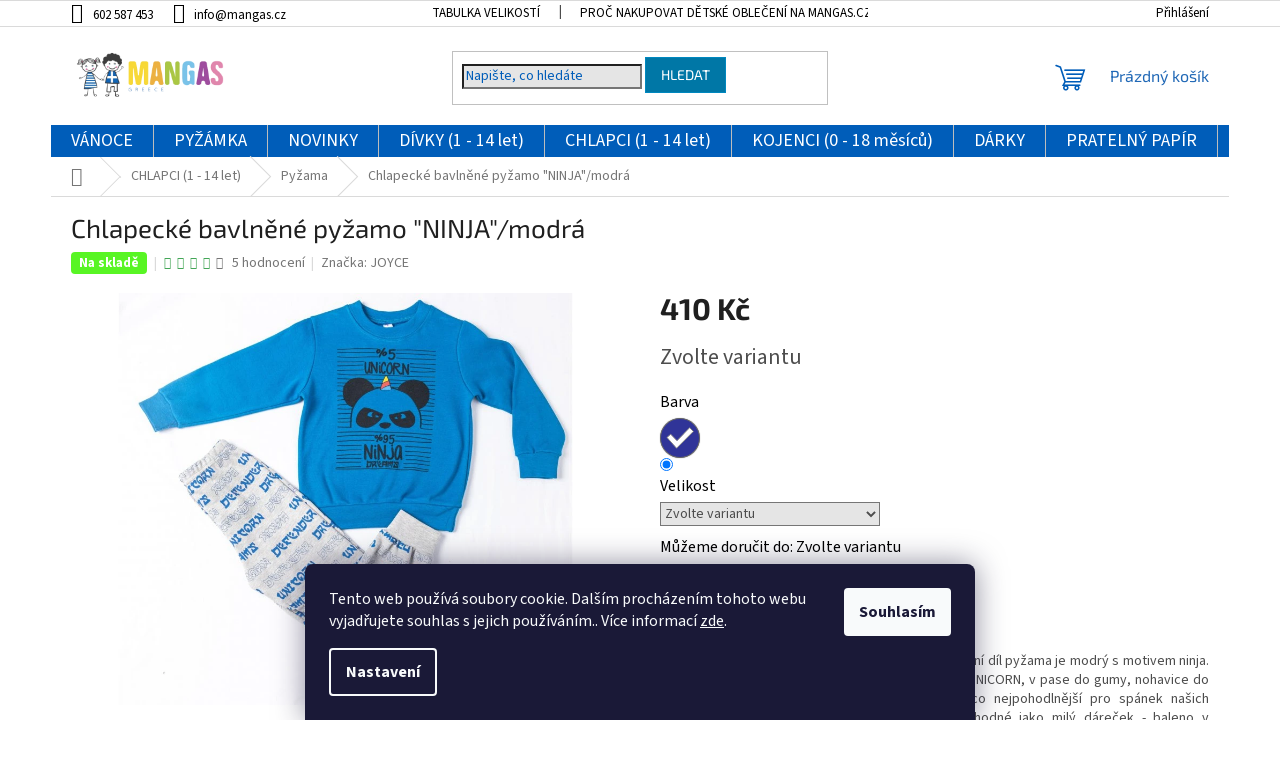

--- FILE ---
content_type: text/html; charset=utf-8
request_url: https://www.mangas.cz/chlapecke-pyzamo-ninja/
body_size: 37875
content:
<!doctype html><html lang="cs" dir="ltr" class="header-background-light external-fonts-loaded"><head><meta charset="utf-8" /><meta name="viewport" content="width=device-width,initial-scale=1" /><title>Chlapecké bavlněné pyžamo &quot;NINJA&quot;/modrá - MANGAS.CZ</title><link rel="preconnect" href="https://cdn.myshoptet.com" /><link rel="dns-prefetch" href="https://cdn.myshoptet.com" /><link rel="preload" href="https://cdn.myshoptet.com/prj/dist/master/cms/libs/jquery/jquery-1.11.3.min.js" as="script" /><link href="https://cdn.myshoptet.com/prj/dist/master/cms/templates/frontend_templates/shared/css/font-face/source-sans-3.css" rel="stylesheet"><link href="https://cdn.myshoptet.com/prj/dist/master/cms/templates/frontend_templates/shared/css/font-face/exo-2.css" rel="stylesheet"><link href="https://cdn.myshoptet.com/prj/dist/master/shop/dist/font-shoptet-11.css.62c94c7785ff2cea73b2.css" rel="stylesheet"><script>
dataLayer = [];
dataLayer.push({'shoptet' : {
    "pageId": 1295,
    "pageType": "productDetail",
    "currency": "CZK",
    "currencyInfo": {
        "decimalSeparator": ",",
        "exchangeRate": 1,
        "priceDecimalPlaces": 2,
        "symbol": "K\u010d",
        "symbolLeft": 0,
        "thousandSeparator": " "
    },
    "language": "cs",
    "projectId": 233193,
    "product": {
        "id": 1699,
        "guid": "997d75a6-25d2-11ec-87d9-0cc47a6c9370",
        "hasVariants": true,
        "codes": [
            {
                "code": "217309\/1",
                "quantity": "2",
                "stocks": [
                    {
                        "id": "ext",
                        "quantity": "2"
                    }
                ]
            },
            {
                "code": "217309\/2",
                "quantity": "2",
                "stocks": [
                    {
                        "id": "ext",
                        "quantity": "2"
                    }
                ]
            },
            {
                "code": "217309\/3",
                "quantity": "1",
                "stocks": [
                    {
                        "id": "ext",
                        "quantity": "1"
                    }
                ]
            },
            {
                "code": "217309\/4",
                "quantity": "1",
                "stocks": [
                    {
                        "id": "ext",
                        "quantity": "1"
                    }
                ]
            }
        ],
        "name": "Chlapeck\u00e9 bavln\u011bn\u00e9 py\u017eamo \"NINJA\"\/modr\u00e1",
        "appendix": "",
        "weight": 0,
        "manufacturer": "JOYCE",
        "manufacturerGuid": "1EF5332C277E6CBCB307DA0BA3DED3EE",
        "currentCategory": "Oble\u010den\u00ed pro kluky | Chlapeck\u00e9 py\u017eama",
        "currentCategoryGuid": "b6910707-138a-11ee-b534-2a01067a25a9",
        "defaultCategory": "Oble\u010den\u00ed pro kluky | Chlapeck\u00e9 py\u017eama",
        "defaultCategoryGuid": "b6910707-138a-11ee-b534-2a01067a25a9",
        "currency": "CZK",
        "priceWithVat": 410
    },
    "stocks": [
        {
            "id": "ext",
            "title": "Sklad",
            "isDeliveryPoint": 0,
            "visibleOnEshop": 1
        }
    ],
    "cartInfo": {
        "id": null,
        "freeShipping": false,
        "freeShippingFrom": 1500,
        "leftToFreeGift": {
            "formattedPrice": "499 K\u010d",
            "priceLeft": 499
        },
        "freeGift": false,
        "leftToFreeShipping": {
            "priceLeft": 1500,
            "dependOnRegion": 0,
            "formattedPrice": "1 500 K\u010d"
        },
        "discountCoupon": [],
        "getNoBillingShippingPrice": {
            "withoutVat": 0,
            "vat": 0,
            "withVat": 0
        },
        "cartItems": [],
        "taxMode": "ORDINARY"
    },
    "cart": [],
    "customer": {
        "priceRatio": 1,
        "priceListId": 1,
        "groupId": null,
        "registered": false,
        "mainAccount": false
    }
}});
dataLayer.push({'cookie_consent' : {
    "marketing": "denied",
    "analytics": "denied"
}});
document.addEventListener('DOMContentLoaded', function() {
    shoptet.consent.onAccept(function(agreements) {
        if (agreements.length == 0) {
            return;
        }
        dataLayer.push({
            'cookie_consent' : {
                'marketing' : (agreements.includes(shoptet.config.cookiesConsentOptPersonalisation)
                    ? 'granted' : 'denied'),
                'analytics': (agreements.includes(shoptet.config.cookiesConsentOptAnalytics)
                    ? 'granted' : 'denied')
            },
            'event': 'cookie_consent'
        });
    });
});
</script>

<!-- Google Tag Manager -->
<script>(function(w,d,s,l,i){w[l]=w[l]||[];w[l].push({'gtm.start':
new Date().getTime(),event:'gtm.js'});var f=d.getElementsByTagName(s)[0],
j=d.createElement(s),dl=l!='dataLayer'?'&l='+l:'';j.async=true;j.src=
'https://www.googletagmanager.com/gtm.js?id='+i+dl;f.parentNode.insertBefore(j,f);
})(window,document,'script','dataLayer','GTM-KTQXNJPW');</script>
<!-- End Google Tag Manager -->

<meta property="og:type" content="website"><meta property="og:site_name" content="mangas.cz"><meta property="og:url" content="https://www.mangas.cz/chlapecke-pyzamo-ninja/"><meta property="og:title" content='Chlapecké bavlněné pyžamo "NINJA"/modrá - MANGAS.CZ'><meta name="author" content="MANGAS.CZ"><meta name="web_author" content="Shoptet.cz"><meta name="dcterms.rightsHolder" content="www.mangas.cz"><meta name="robots" content="index,follow"><meta property="og:image" content="https://cdn.myshoptet.com/usr/www.mangas.cz/user/shop/big/1699-2_chlapecke-pyzamo--ninja--modra.jpg?61f78024"><meta property="og:description" content="Chlapecké pyžama jsou navržena tak, aby byla co nejpohodlnější pro spánek našich nejmenších, aby nikde nestahovala a netlačila, 100% bavlna."><meta name="description" content="Chlapecké pyžama jsou navržena tak, aby byla co nejpohodlnější pro spánek našich nejmenších, aby nikde nestahovala a netlačila, 100% bavlna."><meta name="google-site-verification" content="6tWEQ6kSg5QglqiKodq8mkCyCKv9MbGh51V_ky8SPvs"><meta property="product:price:amount" content="410"><meta property="product:price:currency" content="CZK"><style>:root {--color-primary: #cfcfcf;--color-primary-h: 0;--color-primary-s: 0%;--color-primary-l: 81%;--color-primary-hover: #cfcfcf;--color-primary-hover-h: 0;--color-primary-hover-s: 0%;--color-primary-hover-l: 81%;--color-secondary: #005db9;--color-secondary-h: 210;--color-secondary-s: 100%;--color-secondary-l: 36%;--color-secondary-hover: #033a6f;--color-secondary-hover-h: 209;--color-secondary-hover-s: 95%;--color-secondary-hover-l: 22%;--color-tertiary: #0077a6;--color-tertiary-h: 197;--color-tertiary-s: 100%;--color-tertiary-l: 33%;--color-tertiary-hover: #0088bf;--color-tertiary-hover-h: 197;--color-tertiary-hover-s: 100%;--color-tertiary-hover-l: 37%;--color-header-background: #ffffff;--template-font: "Source Sans 3";--template-headings-font: "Exo 2";--header-background-url: url("[data-uri]");--cookies-notice-background: #1A1937;--cookies-notice-color: #F8FAFB;--cookies-notice-button-hover: #f5f5f5;--cookies-notice-link-hover: #27263f;--templates-update-management-preview-mode-content: "Náhled aktualizací šablony je aktivní pro váš prohlížeč."}</style>
    
    <link href="https://cdn.myshoptet.com/prj/dist/master/shop/dist/main-11.less.3b31371137d15b128f1e.css" rel="stylesheet" />
                <link href="https://cdn.myshoptet.com/prj/dist/master/shop/dist/mobile-header-v1-11.less.1ee105d41b5f713c21aa.css" rel="stylesheet" />
    
    <script>var shoptet = shoptet || {};</script>
    <script src="https://cdn.myshoptet.com/prj/dist/master/shop/dist/main-3g-header.js.05f199e7fd2450312de2.js"></script>
<!-- User include --><!-- api 427(81) html code header -->
<link rel="stylesheet" href="https://cdn.myshoptet.com/usr/api2.dklab.cz/user/documents/_doplnky/instagram/233193/9/233193_9.css" type="text/css" /><style>
        :root {
            --dklab-instagram-header-color: #000000;  
            --dklab-instagram-header-background: #DDDDDD;  
            --dklab-instagram-font-weight: 700;
            --dklab-instagram-font-size: 120%;
            --dklab-instagram-logoUrl: url(https://cdn.myshoptet.com/usr/api2.dklab.cz/user/documents/_doplnky/instagram/img/psaci-duha.png); 
            --dklab-instagram-logo-size-width: 88px;
            --dklab-instagram-logo-size-height: 25px;                        
            --dklab-instagram-hover-content: 0;                        
            --dklab-instagram-padding: 0px;                        
            --dklab-instagram-border-color: #888888;
            
        }
        </style>
<!-- api 491(143) html code header -->
<link rel="stylesheet" href="https://cdn.myshoptet.com/usr/api2.dklab.cz/user/documents/_doplnky/doprava/233193/12/233193_12.css" type="text/css" /><style>
        :root {
            --dklab-background-color: #000000;
            --dklab-foreground-color: #FFFFFF;
            --dklab-transport-background-color: #033A6F;
            --dklab-transport-foreground-color: #FFFFFF;
            --dklab-gift-background-color: #000000;
            --dklab-gift-foreground-color: #FFFFFF;
        }</style>
<!-- api 1694(1278) html code header -->
<script type="text/javascript" src="https://app.dekovacka.cz/thankyou.js" async defer></script>
<!-- service 427(81) html code header -->
<link rel="stylesheet" href="https://cdn.myshoptet.com/usr/api2.dklab.cz/user/documents/_doplnky/instagram/font/instagramplus.css" type="text/css" />

<!-- service 619(267) html code header -->
<link href="https://cdn.myshoptet.com/usr/fvstudio.myshoptet.com/user/documents/addons/cartupsell.min.css?24.11.1" rel="stylesheet">
<!-- service 2065(1618) html code header -->
<link rel="stylesheet" href="https://cdn.myshoptet.com/addons/dominikmartini/blog_plus/styles.header.min.css?aedfac0413bd4080d78f101490c6910314848f14">
<!-- project html code header -->
<link rel="stylesheet" href="/user/documents/upload/DMupravy/mangas.cz.css?440">

<style>
.dm-top.product::before {
	opacity: 26%;
}

.prechod-sikmy {
display: none;
    background-image: linear-gradient(to bottom right, #1065b7, #1064c1);
    color: #fff;
    text-align: center;
    padding: 10px;
}
</style>
<style>
/*
  .navigation-in>ul>li>a {
    background-color: transparent;
    color: #1064b6;
}

.quantity {
    border-color: #ffffff;
}

#header .header-top {
    padding: 15px 0;
    background: #f4f4f4;;
}

#header .header-bottom {
    position: relative;
    border-width: 0px 0 0;
    border-style: solid;
}
.top-navigation-bar {
    background-color: #f4f4f4;
    border-color: #f4f4f4;
}
*/
.form-control, select{background-color: #e5e5e5;;}
#header .search-form::after{background-color:#e5e5e5;}
.top-navigation-bar a{color:#757474;;}
.top-menu-trigger-visible .top-navigation-menu-trigger{color:#9d82bf;}
.visible-lg-inline-block{color:#2068b6;}
.benefitBanner__img {
    width: 90%;
    height: auto;
}
    .category-header .products-listing-order-heading {
    font-weight: bold;
}
/*.stars{width: 120px;}*/
.stars .star.star-on::before, .stars .star.star-half::before {
    color: #43a657;
}
a.social-icon{color: #f7f7f7;}
.categories .topic.child-active>a{color: #1064b6;}
.categories li.active>a{color: #1064b6;}

</style>
<div class="prechod-sikmy">
<b>Doprava ZDARMA</b> při nákupu od 900 Kč </div>


<!-- Start Srovname.cz Pixel -->
<script>
!function(e,n,t,a,s,o,r){ e[a]||((s=e[a]=function(){s.process?s.process.apply(s,arguments):s.queue.push(arguments)}).queue=[],(o=n.createElement(t)).async=1,o.src='https://tracking.srovname.cz/srovnamepixel.js',o.dataset.srv9="1",(r=n.getElementsByTagName(t)[0]).parentNode.insertBefore(o,r))}(window,document,"script","srovname");srovname("init",'b69e85c0202368342cf3933313ee13c5');
</script>
<!-- End Srovname.cz Pixel -->


<script async charset="utf-8" src="//app.notifikuj.cz/js/notifikuj.min.js?id=8076da94-e65b-4534-acac-6572894516ef"></script>

<script>
  window.renderOptIn = function() {
    window.gapi.load('surveyoptin', function() {
      window.gapi.surveyoptin.render(
        {
          // REQUIRED FIELDS
          "merchant_id": 100646151,
          "order_id": "ORDER_ID",
          "email": "CUSTOMER_EMAIL",
          "delivery_country": "COUNTRY_CODE",
          "estimated_delivery_date": "YYYY-MM-DD",

          // OPTIONAL FIELDS
          "products": [{"gtin":"GTIN1"}, {"gtin":"GTIN2"}]
        });
    });
  }
</script>


<script>
const endTimeString = 'December 18 2023 23:59:59 GMT+0200';

window.addEventListener("load", function(){
const textBeforeTimeString = '<a style=\"color:#fff;\" href=\"https://www.mangas.cz/vanoce\">🎅🎁 AKCE 3+1 ZDARMA</a>'
let data = getTimeRemaining(endTimeString);
  if (data.total > 0) {
$("#header").prepend( "<div id=\"topActionBanner\" style=\"display:flex;background-color: #839B51;color:#fff;justify-content:center;padding:.2em;font-weight:800;text-transform:uppercase;\"> "+textBeforeTimeString+ "  <span style=\"display: contents;\" id=\"clock\"></span></div>");
 clockUpdater();
  const timeinterval = setInterval(clockUpdater, 1000);
}
});
function clockUpdater(){
let data = getTimeRemaining(endTimeString);
  if (data.total <= 0) {
      clearInterval(timeinterval);
    }else{
    document.getElementById("clock").innerHTML = data.days + " d " + data.hours + " h "+ data.minutes + " min " + data.seconds + " s ";
    }
}
function getTimeRemaining(endtime){
  const total = Date.parse(endtime) - Date.parse(new Date());
  const seconds = Math.floor( (total/1000) % 60 );
  const minutes = Math.floor( (total/1000/60) % 60 );
  const hours = Math.floor( (total/(1000*60*60)) % 24 );
  const days = Math.floor( total/(1000*60*60*24) );

  return {
    total,
    days,
    hours,
    minutes,
    seconds
  };
}
</script>


<!-- /User include --><link rel="shortcut icon" href="/favicon.ico" type="image/x-icon" /><link rel="canonical" href="https://www.mangas.cz/chlapecke-pyzamo-ninja/" />    <script>
        var _hwq = _hwq || [];
        _hwq.push(['setKey', '33975E576EE32E720AC96416622C19A8']);
        _hwq.push(['setTopPos', '200']);
        _hwq.push(['showWidget', '22']);
        (function() {
            var ho = document.createElement('script');
            ho.src = 'https://cz.im9.cz/direct/i/gjs.php?n=wdgt&sak=33975E576EE32E720AC96416622C19A8';
            var s = document.getElementsByTagName('script')[0]; s.parentNode.insertBefore(ho, s);
        })();
    </script>
<script>!function(){var t={9196:function(){!function(){var t=/\[object (Boolean|Number|String|Function|Array|Date|RegExp)\]/;function r(r){return null==r?String(r):(r=t.exec(Object.prototype.toString.call(Object(r))))?r[1].toLowerCase():"object"}function n(t,r){return Object.prototype.hasOwnProperty.call(Object(t),r)}function e(t){if(!t||"object"!=r(t)||t.nodeType||t==t.window)return!1;try{if(t.constructor&&!n(t,"constructor")&&!n(t.constructor.prototype,"isPrototypeOf"))return!1}catch(t){return!1}for(var e in t);return void 0===e||n(t,e)}function o(t,r,n){this.b=t,this.f=r||function(){},this.d=!1,this.a={},this.c=[],this.e=function(t){return{set:function(r,n){u(c(r,n),t.a)},get:function(r){return t.get(r)}}}(this),i(this,t,!n);var e=t.push,o=this;t.push=function(){var r=[].slice.call(arguments,0),n=e.apply(t,r);return i(o,r),n}}function i(t,n,o){for(t.c.push.apply(t.c,n);!1===t.d&&0<t.c.length;){if("array"==r(n=t.c.shift()))t:{var i=n,a=t.a;if("string"==r(i[0])){for(var f=i[0].split("."),s=f.pop(),p=(i=i.slice(1),0);p<f.length;p++){if(void 0===a[f[p]])break t;a=a[f[p]]}try{a[s].apply(a,i)}catch(t){}}}else if("function"==typeof n)try{n.call(t.e)}catch(t){}else{if(!e(n))continue;for(var l in n)u(c(l,n[l]),t.a)}o||(t.d=!0,t.f(t.a,n),t.d=!1)}}function c(t,r){for(var n={},e=n,o=t.split("."),i=0;i<o.length-1;i++)e=e[o[i]]={};return e[o[o.length-1]]=r,n}function u(t,o){for(var i in t)if(n(t,i)){var c=t[i];"array"==r(c)?("array"==r(o[i])||(o[i]=[]),u(c,o[i])):e(c)?(e(o[i])||(o[i]={}),u(c,o[i])):o[i]=c}}window.DataLayerHelper=o,o.prototype.get=function(t){var r=this.a;t=t.split(".");for(var n=0;n<t.length;n++){if(void 0===r[t[n]])return;r=r[t[n]]}return r},o.prototype.flatten=function(){this.b.splice(0,this.b.length),this.b[0]={},u(this.a,this.b[0])}}()}},r={};function n(e){var o=r[e];if(void 0!==o)return o.exports;var i=r[e]={exports:{}};return t[e](i,i.exports,n),i.exports}n.n=function(t){var r=t&&t.__esModule?function(){return t.default}:function(){return t};return n.d(r,{a:r}),r},n.d=function(t,r){for(var e in r)n.o(r,e)&&!n.o(t,e)&&Object.defineProperty(t,e,{enumerable:!0,get:r[e]})},n.o=function(t,r){return Object.prototype.hasOwnProperty.call(t,r)},function(){"use strict";n(9196)}()}();</script>    <!-- Global site tag (gtag.js) - Google Analytics -->
    <script async src="https://www.googletagmanager.com/gtag/js?id=16641819168"></script>
    <script>
        
        window.dataLayer = window.dataLayer || [];
        function gtag(){dataLayer.push(arguments);}
        

                    console.debug('default consent data');

            gtag('consent', 'default', {"ad_storage":"denied","analytics_storage":"denied","ad_user_data":"denied","ad_personalization":"denied","wait_for_update":500});
            dataLayer.push({
                'event': 'default_consent'
            });
        
        gtag('js', new Date());

                gtag('config', 'UA-127119251-1', { 'groups': "UA" });
        
                gtag('config', 'G-VY1R90PN60', {"groups":"GA4","send_page_view":false,"content_group":"productDetail","currency":"CZK","page_language":"cs"});
        
                gtag('config', 'AW-654702589', {"allow_enhanced_conversions":true});
        
                gtag('config', 'AW-16641819168', {"allow_enhanced_conversions":true});
        
        
        
        
                    gtag('event', 'page_view', {"send_to":"GA4","page_language":"cs","content_group":"productDetail","currency":"CZK"});
        
                gtag('set', 'currency', 'CZK');

        gtag('event', 'view_item', {
            "send_to": "UA",
            "items": [
                {
                    "id": "217309\/1",
                    "name": "Chlapeck\u00e9 bavln\u011bn\u00e9 py\u017eamo \"NINJA\"\/modr\u00e1",
                    "category": "Oble\u010den\u00ed pro kluky \/ Chlapeck\u00e9 py\u017eama",
                                        "brand": "JOYCE",
                                                            "variant": "Barva: Modr\u00e1, Velikost: vel. 1 (78\/86 cm)",
                                        "price": 410
                }
            ]
        });
        
        
        
        
        
                    gtag('event', 'view_item', {"send_to":"GA4","page_language":"cs","content_group":"productDetail","value":410,"currency":"CZK","items":[{"item_id":"217309\/1","item_name":"Chlapeck\u00e9 bavln\u011bn\u00e9 py\u017eamo \"NINJA\"\/modr\u00e1","item_brand":"JOYCE","item_category":"Oble\u010den\u00ed pro kluky","item_category2":"Chlapeck\u00e9 py\u017eama","item_variant":"217309\/1~Barva: Modr\u00e1, Velikost: vel. 1 (78\/86 cm)","price":410,"quantity":1,"index":0}]});
        
        
        
        
        
        
        
        document.addEventListener('DOMContentLoaded', function() {
            if (typeof shoptet.tracking !== 'undefined') {
                for (var id in shoptet.tracking.bannersList) {
                    gtag('event', 'view_promotion', {
                        "send_to": "UA",
                        "promotions": [
                            {
                                "id": shoptet.tracking.bannersList[id].id,
                                "name": shoptet.tracking.bannersList[id].name,
                                "position": shoptet.tracking.bannersList[id].position
                            }
                        ]
                    });
                }
            }

            shoptet.consent.onAccept(function(agreements) {
                if (agreements.length !== 0) {
                    console.debug('gtag consent accept');
                    var gtagConsentPayload =  {
                        'ad_storage': agreements.includes(shoptet.config.cookiesConsentOptPersonalisation)
                            ? 'granted' : 'denied',
                        'analytics_storage': agreements.includes(shoptet.config.cookiesConsentOptAnalytics)
                            ? 'granted' : 'denied',
                                                                                                'ad_user_data': agreements.includes(shoptet.config.cookiesConsentOptPersonalisation)
                            ? 'granted' : 'denied',
                        'ad_personalization': agreements.includes(shoptet.config.cookiesConsentOptPersonalisation)
                            ? 'granted' : 'denied',
                        };
                    console.debug('update consent data', gtagConsentPayload);
                    gtag('consent', 'update', gtagConsentPayload);
                    dataLayer.push(
                        { 'event': 'update_consent' }
                    );
                }
            });
        });
    </script>
<!-- Start Srovname.cz Pixel -->
<script type="text/plain" data-cookiecategory="analytics">
    !(function (e, n, t, a, s, o, r) {
        e[a] ||
        (((s = e[a] = function () {
            s.process ? s.process.apply(s, arguments) : s.queue.push(arguments);
        }).queue = []),
            ((o = n.createElement(t)).async = 1),
            (o.src = "https://tracking.srovname.cz/srovnamepixel.js"),
            (o.dataset.srv9 = "1"),
            (r = n.getElementsByTagName(t)[0]).parentNode.insertBefore(o, r));
    })(window, document, "script", "srovname");
    srovname("init", "b69e85c0202368342cf3933313ee13c5");
</script>
<!-- End Srovname.cz Pixel -->
<script>
    (function(t, r, a, c, k, i, n, g) { t['ROIDataObject'] = k;
    t[k]=t[k]||function(){ (t[k].q=t[k].q||[]).push(arguments) },t[k].c=i;n=r.createElement(a),
    g=r.getElementsByTagName(a)[0];n.async=1;n.src=c;g.parentNode.insertBefore(n,g)
    })(window, document, 'script', '//www.heureka.cz/ocm/sdk.js?source=shoptet&version=2&page=product_detail', 'heureka', 'cz');

    heureka('set_user_consent', 0);
</script>
</head><body class="desktop id-1295 in-chlapecke-pyzamo template-11 type-product type-detail one-column-body columns-3 ums_forms_redesign--off ums_a11y_category_page--on ums_discussion_rating_forms--off ums_flags_display_unification--on ums_a11y_login--off mobile-header-version-1"><noscript>
    <style>
        #header {
            padding-top: 0;
            position: relative !important;
            top: 0;
        }
        .header-navigation {
            position: relative !important;
        }
        .overall-wrapper {
            margin: 0 !important;
        }
        body:not(.ready) {
            visibility: visible !important;
        }
    </style>
    <div class="no-javascript">
        <div class="no-javascript__title">Musíte změnit nastavení vašeho prohlížeče</div>
        <div class="no-javascript__text">Podívejte se na: <a href="https://www.google.com/support/bin/answer.py?answer=23852">Jak povolit JavaScript ve vašem prohlížeči</a>.</div>
        <div class="no-javascript__text">Pokud používáte software na blokování reklam, může být nutné povolit JavaScript z této stránky.</div>
        <div class="no-javascript__text">Děkujeme.</div>
    </div>
</noscript>

        <div id="fb-root"></div>
        <script>
            window.fbAsyncInit = function() {
                FB.init({
//                    appId            : 'your-app-id',
                    autoLogAppEvents : true,
                    xfbml            : true,
                    version          : 'v19.0'
                });
            };
        </script>
        <script async defer crossorigin="anonymous" src="https://connect.facebook.net/cs_CZ/sdk.js"></script>
<!-- Google Tag Manager (noscript) -->
<noscript><iframe src="https://www.googletagmanager.com/ns.html?id=GTM-KTQXNJPW"
height="0" width="0" style="display:none;visibility:hidden"></iframe></noscript>
<!-- End Google Tag Manager (noscript) -->

    <div class="siteCookies siteCookies--bottom siteCookies--dark js-siteCookies" role="dialog" data-testid="cookiesPopup" data-nosnippet>
        <div class="siteCookies__form">
            <div class="siteCookies__content">
                <div class="siteCookies__text">
                    Tento web používá soubory cookie. Dalším procházením tohoto webu vyjadřujete souhlas s jejich používáním.. Více informací <a href="http://www.mangas.cz/podminky-ochrany-osobnich-udaju/" target="\">zde</a>.
                </div>
                <p class="siteCookies__links">
                    <button class="siteCookies__link js-cookies-settings" aria-label="Nastavení cookies" data-testid="cookiesSettings">Nastavení</button>
                </p>
            </div>
            <div class="siteCookies__buttonWrap">
                                <button class="siteCookies__button js-cookiesConsentSubmit" value="all" aria-label="Přijmout cookies" data-testid="buttonCookiesAccept">Souhlasím</button>
            </div>
        </div>
        <script>
            document.addEventListener("DOMContentLoaded", () => {
                const siteCookies = document.querySelector('.js-siteCookies');
                document.addEventListener("scroll", shoptet.common.throttle(() => {
                    const st = document.documentElement.scrollTop;
                    if (st > 1) {
                        siteCookies.classList.add('siteCookies--scrolled');
                    } else {
                        siteCookies.classList.remove('siteCookies--scrolled');
                    }
                }, 100));
            });
        </script>
    </div>
<a href="#content" class="skip-link sr-only">Přejít na obsah</a><div class="overall-wrapper"><div class="user-action"><div class="container"><div class="user-action-in"><div class="user-action-login popup-widget login-widget"><div class="popup-widget-inner"><h2 id="loginHeading">Přihlášení k vašemu účtu</h2><div id="customerLogin"><form action="/action/Customer/Login/" method="post" id="formLoginIncluded" class="csrf-enabled formLogin" data-testid="formLogin"><input type="hidden" name="referer" value="" /><div class="form-group"><div class="input-wrapper email js-validated-element-wrapper no-label"><input type="email" name="email" class="form-control" autofocus placeholder="E-mailová adresa (např. jan@novak.cz)" data-testid="inputEmail" autocomplete="email" required /></div></div><div class="form-group"><div class="input-wrapper password js-validated-element-wrapper no-label"><input type="password" name="password" class="form-control" placeholder="Heslo" data-testid="inputPassword" autocomplete="current-password" required /><span class="no-display">Nemůžete vyplnit toto pole</span><input type="text" name="surname" value="" class="no-display" /></div></div><div class="form-group"><div class="login-wrapper"><button type="submit" class="btn btn-secondary btn-text btn-login" data-testid="buttonSubmit">Přihlásit se</button><div class="password-helper"><a href="/registrace/" data-testid="signup" rel="nofollow">Nová registrace</a><a href="/klient/zapomenute-heslo/" rel="nofollow">Zapomenuté heslo</a></div></div></div></form>
</div></div></div>
    <div id="cart-widget" class="user-action-cart popup-widget cart-widget loader-wrapper" data-testid="popupCartWidget" role="dialog" aria-hidden="true"><div class="popup-widget-inner cart-widget-inner place-cart-here"><div class="loader-overlay"><div class="loader"></div></div></div><div class="cart-widget-button"><a href="/kosik/" class="btn btn-conversion" id="continue-order-button" rel="nofollow" data-testid="buttonNextStep">Pokračovat do košíku</a></div></div></div>
</div></div><div class="top-navigation-bar" data-testid="topNavigationBar">

    <div class="container">

        <div class="top-navigation-contacts">
            <strong>Zákaznická podpora:</strong><a href="tel:602587453" class="project-phone" aria-label="Zavolat na 602587453" data-testid="contactboxPhone"><span>602 587 453</span></a><a href="mailto:info@mangas.cz" class="project-email" data-testid="contactboxEmail"><span>info@mangas.cz</span></a>        </div>

                            <div class="top-navigation-menu">
                <div class="top-navigation-menu-trigger"></div>
                <ul class="top-navigation-bar-menu">
                                            <li class="top-navigation-menu-item-27">
                            <a href="/tabulka-velikosti/">Tabulka velikostí</a>
                        </li>
                                            <li class="top-navigation-menu-item-1524">
                            <a href="/proc-nakupovat-detske-obleceni-na-mangas-cz/" target="blank">Proč nakupovat dětské oblečení na Mangas.cz?</a>
                        </li>
                                            <li class="top-navigation-menu-item-1527">
                            <a href="/vyhody-bavlny-pestovane-v-recku/" target="blank">Výhody bavlny pěstované v Řecku?</a>
                        </li>
                                            <li class="top-navigation-menu-item-887">
                            <a href="/doprava-a-platba/">Doprava a platba</a>
                        </li>
                                            <li class="top-navigation-menu-item-29">
                            <a href="/kontakty/">Kontakty</a>
                        </li>
                                            <li class="top-navigation-menu-item-39">
                            <a href="/obchodni-podminky/">Obchodní podmínky</a>
                        </li>
                                            <li class="top-navigation-menu-item-691">
                            <a href="/podminky-ochrany-osobnich-udaju/">Podmínky ochrany osobních údajů </a>
                        </li>
                                            <li class="top-navigation-menu-item-external-41">
                            <a href="https://www.mangas.cz/user/documents/upload/Reklamace a vrácení zboží III.pdf" target="blank">Reklamační protokol</a>
                        </li>
                                            <li class="top-navigation-menu-item-1182">
                            <a href="/velkoobchod/">VELKOOBCHOD</a>
                        </li>
                                    </ul>
                <ul class="top-navigation-bar-menu-helper"></ul>
            </div>
        
        <div class="top-navigation-tools">
            <div class="responsive-tools">
                <a href="#" class="toggle-window" data-target="search" aria-label="Hledat" data-testid="linkSearchIcon"></a>
                                                            <a href="#" class="toggle-window" data-target="login"></a>
                                                    <a href="#" class="toggle-window" data-target="navigation" aria-label="Menu" data-testid="hamburgerMenu"></a>
            </div>
                        <a href="/login/?backTo=%2Fchlapecke-pyzamo-ninja%2F" class="top-nav-button top-nav-button-login primary login toggle-window" data-target="login" data-testid="signin" rel="nofollow"><span>Přihlášení</span></a>        </div>

    </div>

</div>
<header id="header"><div class="container navigation-wrapper">
    <div class="header-top">
        <div class="site-name-wrapper">
            <div class="site-name"><a href="/" data-testid="linkWebsiteLogo"><img src="https://cdn.myshoptet.com/usr/www.mangas.cz/user/logos/logo_mangas-1_kopie-1.png" alt="MANGAS.CZ" fetchpriority="low" /></a></div>        </div>
        <div class="search" itemscope itemtype="https://schema.org/WebSite">
            <meta itemprop="headline" content="Chlapecké pyžama"/><meta itemprop="url" content="https://www.mangas.cz"/><meta itemprop="text" content="Chlapecké pyžama jsou navržena tak, aby byla co nejpohodlnější pro spánek našich nejmenších, aby nikde nestahovala a netlačila, 100% bavlna."/>            <form action="/action/ProductSearch/prepareString/" method="post"
    id="formSearchForm" class="search-form compact-form js-search-main"
    itemprop="potentialAction" itemscope itemtype="https://schema.org/SearchAction" data-testid="searchForm">
    <fieldset>
        <meta itemprop="target"
            content="https://www.mangas.cz/vyhledavani/?string={string}"/>
        <input type="hidden" name="language" value="cs"/>
        
            
<input
    type="search"
    name="string"
        class="query-input form-control search-input js-search-input"
    placeholder="Napište, co hledáte"
    autocomplete="off"
    required
    itemprop="query-input"
    aria-label="Vyhledávání"
    data-testid="searchInput"
>
            <button type="submit" class="btn btn-default" data-testid="searchBtn">Hledat</button>
        
    </fieldset>
</form>
        </div>
        <div class="navigation-buttons">
                
    <a href="/kosik/" class="btn btn-icon toggle-window cart-count" data-target="cart" data-hover="true" data-redirect="true" data-testid="headerCart" rel="nofollow" aria-haspopup="dialog" aria-expanded="false" aria-controls="cart-widget">
        
                <span class="sr-only">Nákupní košík</span>
        
            <span class="cart-price visible-lg-inline-block" data-testid="headerCartPrice">
                                    Prázdný košík                            </span>
        
    
            </a>
        </div>
    </div>
    <nav id="navigation" aria-label="Hlavní menu" data-collapsible="true"><div class="navigation-in menu"><ul class="menu-level-1" role="menubar" data-testid="headerMenuItems"><li class="menu-item-1474" role="none"><a href="/vanoce/" data-testid="headerMenuItem" role="menuitem" aria-expanded="false"><b>VÁNOCE</b></a></li>
<li class="menu-item-1098 ext" role="none"><a href="/pyzamka/" data-testid="headerMenuItem" role="menuitem" aria-haspopup="true" aria-expanded="false"><b>PYŽÁMKA</b><span class="submenu-arrow"></span></a><ul class="menu-level-2" aria-label="PYŽÁMKA" tabindex="-1" role="menu"><li class="menu-item-1125 has-third-level" role="none"><a href="/divci-pyzama/" class="menu-image" data-testid="headerMenuItem" tabindex="-1" aria-hidden="true"><img src="data:image/svg+xml,%3Csvg%20width%3D%22140%22%20height%3D%22100%22%20xmlns%3D%22http%3A%2F%2Fwww.w3.org%2F2000%2Fsvg%22%3E%3C%2Fsvg%3E" alt="" aria-hidden="true" width="140" height="100"  data-src="https://cdn.myshoptet.com/usr/www.mangas.cz/user/categories/thumb/2373111_01_02.jpg" fetchpriority="low" /></a><div><a href="/divci-pyzama/" data-testid="headerMenuItem" role="menuitem"><span>Dívčí pyžámka</span></a>
                                                    <ul class="menu-level-3" role="menu">
                                                                    <li class="menu-item-1708" role="none">
                                        <a href="/divci-pyzamka--1-5-let-/" data-testid="headerMenuItem" role="menuitem">
                                            Dívčí pyžámka (1-5 let)</a>,                                    </li>
                                                                    <li class="menu-item-1711" role="none">
                                        <a href="/divci-pyzamka--6-14-let-/" data-testid="headerMenuItem" role="menuitem">
                                            Dívčí pyžámka (6-14 let)</a>                                    </li>
                                                            </ul>
                        </div></li><li class="menu-item-1128 has-third-level" role="none"><a href="/chlapecka-pyzama/" class="menu-image" data-testid="headerMenuItem" tabindex="-1" aria-hidden="true"><img src="data:image/svg+xml,%3Csvg%20width%3D%22140%22%20height%3D%22100%22%20xmlns%3D%22http%3A%2F%2Fwww.w3.org%2F2000%2Fsvg%22%3E%3C%2Fsvg%3E" alt="" aria-hidden="true" width="140" height="100"  data-src="https://cdn.myshoptet.com/usr/www.mangas.cz/user/categories/thumb/2374112_03_02.jpg" fetchpriority="low" /></a><div><a href="/chlapecka-pyzama/" data-testid="headerMenuItem" role="menuitem"><span>Chlapecké pyžámka</span></a>
                                                    <ul class="menu-level-3" role="menu">
                                                                    <li class="menu-item-1714" role="none">
                                        <a href="/chlapecka-pyzama--1-5-let-/" data-testid="headerMenuItem" role="menuitem">
                                            Chlapecká pyžama (1-5 let)</a>,                                    </li>
                                                                    <li class="menu-item-1717" role="none">
                                        <a href="/chlapecka-pyzama--6-14-let-/" data-testid="headerMenuItem" role="menuitem">
                                            Chlapecká pyžama (6 - 14 let)</a>                                    </li>
                                                            </ul>
                        </div></li><li class="menu-item-1696 has-third-level" role="none"><a href="/pyzama-pro-miminka-2/" class="menu-image" data-testid="headerMenuItem" tabindex="-1" aria-hidden="true"><img src="data:image/svg+xml,%3Csvg%20width%3D%22140%22%20height%3D%22100%22%20xmlns%3D%22http%3A%2F%2Fwww.w3.org%2F2000%2Fsvg%22%3E%3C%2Fsvg%3E" alt="" aria-hidden="true" width="140" height="100"  data-src="https://cdn.myshoptet.com/usr/www.mangas.cz/user/categories/thumb/2371215_03_02.jpg" fetchpriority="low" /></a><div><a href="/pyzama-pro-miminka-2/" data-testid="headerMenuItem" role="menuitem"><span>Pyžámka pro miminka</span></a>
                                                    <ul class="menu-level-3" role="menu">
                                                                    <li class="menu-item-1699" role="none">
                                        <a href="/kojenecke-overaly/" data-testid="headerMenuItem" role="menuitem">
                                            Overaly pro miminka</a>,                                    </li>
                                                                    <li class="menu-item-1702" role="none">
                                        <a href="/chlapecka-pyzama-pro-miminka/" data-testid="headerMenuItem" role="menuitem">
                                            Chlapecká pyžámka pro miminka</a>,                                    </li>
                                                                    <li class="menu-item-1705" role="none">
                                        <a href="/holcici-pyzamka-pro-miminka/" data-testid="headerMenuItem" role="menuitem">
                                            Holčičí pyžámka pro miminka</a>                                    </li>
                                                            </ul>
                        </div></li></ul></li>
<li class="menu-item-1095" role="none"><a href="/novinky/" data-testid="headerMenuItem" role="menuitem" aria-expanded="false"><b>NOVINKY</b></a></li>
<li class="menu-item-1238 ext" role="none"><a href="/obleceni-pro-divky/" data-testid="headerMenuItem" role="menuitem" aria-haspopup="true" aria-expanded="false"><b>DÍVKY (1 - 14 let)</b><span class="submenu-arrow"></span></a><ul class="menu-level-2" aria-label="DÍVKY (1 - 14 let)" tabindex="-1" role="menu"><li class="menu-item-1247" role="none"><a href="/divci-bundy/" class="menu-image" data-testid="headerMenuItem" tabindex="-1" aria-hidden="true"><img src="data:image/svg+xml,%3Csvg%20width%3D%22140%22%20height%3D%22100%22%20xmlns%3D%22http%3A%2F%2Fwww.w3.org%2F2000%2Fsvg%22%3E%3C%2Fsvg%3E" alt="" aria-hidden="true" width="140" height="100"  data-src="https://cdn.myshoptet.com/usr/www.mangas.cz/user/categories/thumb/088a8383.jpg" fetchpriority="low" /></a><div><a href="/divci-bundy/" data-testid="headerMenuItem" role="menuitem"><span>Bundy</span></a>
                        </div></li><li class="menu-item-1436 has-third-level" role="none"><a href="/divci-leginove-sety/" class="menu-image" data-testid="headerMenuItem" tabindex="-1" aria-hidden="true"><img src="data:image/svg+xml,%3Csvg%20width%3D%22140%22%20height%3D%22100%22%20xmlns%3D%22http%3A%2F%2Fwww.w3.org%2F2000%2Fsvg%22%3E%3C%2Fsvg%3E" alt="" aria-hidden="true" width="140" height="100"  data-src="https://cdn.myshoptet.com/usr/www.mangas.cz/user/categories/thumb/2311110_02.jpg" fetchpriority="low" /></a><div><a href="/divci-leginove-sety/" data-testid="headerMenuItem" role="menuitem"><span>Legínové sety, soupravy</span></a>
                                                    <ul class="menu-level-3" role="menu">
                                                                    <li class="menu-item-1400" role="none">
                                        <a href="/leginy-se-sukni/" data-testid="headerMenuItem" role="menuitem">
                                            Legíny se sukní</a>                                    </li>
                                                            </ul>
                        </div></li><li class="menu-item-1388" role="none"><a href="/divci-soupravy/" class="menu-image" data-testid="headerMenuItem" tabindex="-1" aria-hidden="true"><img src="data:image/svg+xml,%3Csvg%20width%3D%22140%22%20height%3D%22100%22%20xmlns%3D%22http%3A%2F%2Fwww.w3.org%2F2000%2Fsvg%22%3E%3C%2Fsvg%3E" alt="" aria-hidden="true" width="140" height="100"  data-src="https://cdn.myshoptet.com/usr/www.mangas.cz/user/categories/thumb/088a4725.jpg" fetchpriority="low" /></a><div><a href="/divci-soupravy/" data-testid="headerMenuItem" role="menuitem"><span>Soupravy</span></a>
                        </div></li><li class="menu-item-1453" role="none"><a href="/divci-kratasove-soupravy/" class="menu-image" data-testid="headerMenuItem" tabindex="-1" aria-hidden="true"><img src="data:image/svg+xml,%3Csvg%20width%3D%22140%22%20height%3D%22100%22%20xmlns%3D%22http%3A%2F%2Fwww.w3.org%2F2000%2Fsvg%22%3E%3C%2Fsvg%3E" alt="" aria-hidden="true" width="140" height="100"  data-src="https://cdn.myshoptet.com/usr/www.mangas.cz/user/categories/thumb/2511134_01.jpg" fetchpriority="low" /></a><div><a href="/divci-kratasove-soupravy/" data-testid="headerMenuItem" role="menuitem"><span>Soupravy kraťasové</span></a>
                        </div></li><li class="menu-item-1298 has-third-level" role="none"><a href="/divci-pyzamo/" class="menu-image" data-testid="headerMenuItem" tabindex="-1" aria-hidden="true"><img src="data:image/svg+xml,%3Csvg%20width%3D%22140%22%20height%3D%22100%22%20xmlns%3D%22http%3A%2F%2Fwww.w3.org%2F2000%2Fsvg%22%3E%3C%2Fsvg%3E" alt="" aria-hidden="true" width="140" height="100"  data-src="https://cdn.myshoptet.com/usr/www.mangas.cz/user/categories/thumb/674.jpg" fetchpriority="low" /></a><div><a href="/divci-pyzamo/" data-testid="headerMenuItem" role="menuitem"><span>Pyžama</span></a>
                                                    <ul class="menu-level-3" role="menu">
                                                                    <li class="menu-item-1385" role="none">
                                        <a href="/divci-nocni-kosile/" data-testid="headerMenuItem" role="menuitem">
                                            Noční košile</a>                                    </li>
                                                            </ul>
                        </div></li><li class="menu-item-1310 has-third-level" role="none"><a href="/divci-teplaky/" class="menu-image" data-testid="headerMenuItem" tabindex="-1" aria-hidden="true"><img src="data:image/svg+xml,%3Csvg%20width%3D%22140%22%20height%3D%22100%22%20xmlns%3D%22http%3A%2F%2Fwww.w3.org%2F2000%2Fsvg%22%3E%3C%2Fsvg%3E" alt="" aria-hidden="true" width="140" height="100"  data-src="https://cdn.myshoptet.com/usr/www.mangas.cz/user/categories/thumb/2333855_03.jpg" fetchpriority="low" /></a><div><a href="/divci-teplaky/" data-testid="headerMenuItem" role="menuitem"><span>Tepláky</span></a>
                                                    <ul class="menu-level-3" role="menu">
                                                                    <li class="menu-item-1433" role="none">
                                        <a href="/divci-teplakove-soupravy/" data-testid="headerMenuItem" role="menuitem">
                                            Teplákové soupravy</a>                                    </li>
                                                            </ul>
                        </div></li><li class="menu-item-1256 has-third-level" role="none"><a href="/divci-saty/" class="menu-image" data-testid="headerMenuItem" tabindex="-1" aria-hidden="true"><img src="data:image/svg+xml,%3Csvg%20width%3D%22140%22%20height%3D%22100%22%20xmlns%3D%22http%3A%2F%2Fwww.w3.org%2F2000%2Fsvg%22%3E%3C%2Fsvg%3E" alt="" aria-hidden="true" width="140" height="100"  data-src="https://cdn.myshoptet.com/usr/www.mangas.cz/user/categories/thumb/2511604_04_01.jpg" fetchpriority="low" /></a><div><a href="/divci-saty/" data-testid="headerMenuItem" role="menuitem"><span>Šaty</span></a>
                                                    <ul class="menu-level-3" role="menu">
                                                                    <li class="menu-item-1346" role="none">
                                        <a href="/divci-letni-saty/" data-testid="headerMenuItem" role="menuitem">
                                            Letní šaty</a>,                                    </li>
                                                                    <li class="menu-item-1418" role="none">
                                        <a href="/divci-saty-na-raminka/" data-testid="headerMenuItem" role="menuitem">
                                            Šaty na ramínka</a>,                                    </li>
                                                                    <li class="menu-item-1584" role="none">
                                        <a href="/letni-saty-k-mori/" data-testid="headerMenuItem" role="menuitem">
                                            Letní šaty k moři</a>                                    </li>
                                                            </ul>
                        </div></li><li class="menu-item-1340 has-third-level" role="none"><a href="/divci-sukne/" class="menu-image" data-testid="headerMenuItem" tabindex="-1" aria-hidden="true"><img src="data:image/svg+xml,%3Csvg%20width%3D%22140%22%20height%3D%22100%22%20xmlns%3D%22http%3A%2F%2Fwww.w3.org%2F2000%2Fsvg%22%3E%3C%2Fsvg%3E" alt="" aria-hidden="true" width="140" height="100"  data-src="https://cdn.myshoptet.com/usr/www.mangas.cz/user/categories/thumb/2311160_03_04.jpg" fetchpriority="low" /></a><div><a href="/divci-sukne/" data-testid="headerMenuItem" role="menuitem"><span>Sukně</span></a>
                                                    <ul class="menu-level-3" role="menu">
                                                                    <li class="menu-item-1343" role="none">
                                        <a href="/dzinova-sukne/" data-testid="headerMenuItem" role="menuitem">
                                            Džínová sukně</a>                                    </li>
                                                            </ul>
                        </div></li><li class="menu-item-1325 has-third-level" role="none"><a href="/divci-plavky/" class="menu-image" data-testid="headerMenuItem" tabindex="-1" aria-hidden="true"><img src="data:image/svg+xml,%3Csvg%20width%3D%22140%22%20height%3D%22100%22%20xmlns%3D%22http%3A%2F%2Fwww.w3.org%2F2000%2Fsvg%22%3E%3C%2Fsvg%3E" alt="" aria-hidden="true" width="140" height="100"  data-src="https://cdn.myshoptet.com/usr/www.mangas.cz/user/categories/thumb/2543817.jpg" fetchpriority="low" /></a><div><a href="/divci-plavky/" data-testid="headerMenuItem" role="menuitem"><span>Plavky</span></a>
                                                    <ul class="menu-level-3" role="menu">
                                                                    <li class="menu-item-1328" role="none">
                                        <a href="/divci-plavky-jednodilne/" data-testid="headerMenuItem" role="menuitem">
                                            Plavky jednodílné</a>,                                    </li>
                                                                    <li class="menu-item-1331" role="none">
                                        <a href="/divci-plavky-dvoudilne/" data-testid="headerMenuItem" role="menuitem">
                                            Plavky dvoudílné</a>                                    </li>
                                                            </ul>
                        </div></li><li class="menu-item-1250" role="none"><a href="/divci-mikiny/" class="menu-image" data-testid="headerMenuItem" tabindex="-1" aria-hidden="true"><img src="data:image/svg+xml,%3Csvg%20width%3D%22140%22%20height%3D%22100%22%20xmlns%3D%22http%3A%2F%2Fwww.w3.org%2F2000%2Fsvg%22%3E%3C%2Fsvg%3E" alt="" aria-hidden="true" width="140" height="100"  data-src="https://cdn.myshoptet.com/usr/www.mangas.cz/user/categories/thumb/2265805_01.jpg" fetchpriority="low" /></a><div><a href="/divci-mikiny/" data-testid="headerMenuItem" role="menuitem"><span>Mikiny</span></a>
                        </div></li><li class="menu-item-1349" role="none"><a href="/divci-vesta/" class="menu-image" data-testid="headerMenuItem" tabindex="-1" aria-hidden="true"><img src="data:image/svg+xml,%3Csvg%20width%3D%22140%22%20height%3D%22100%22%20xmlns%3D%22http%3A%2F%2Fwww.w3.org%2F2000%2Fsvg%22%3E%3C%2Fsvg%3E" alt="" aria-hidden="true" width="140" height="100"  data-src="https://cdn.myshoptet.com/usr/www.mangas.cz/user/categories/thumb/2293408_01.jpg" fetchpriority="low" /></a><div><a href="/divci-vesta/" data-testid="headerMenuItem" role="menuitem"><span>Vesty</span></a>
                        </div></li><li class="menu-item-1286" role="none"><a href="/divci-leginy/" class="menu-image" data-testid="headerMenuItem" tabindex="-1" aria-hidden="true"><img src="data:image/svg+xml,%3Csvg%20width%3D%22140%22%20height%3D%22100%22%20xmlns%3D%22http%3A%2F%2Fwww.w3.org%2F2000%2Fsvg%22%3E%3C%2Fsvg%3E" alt="" aria-hidden="true" width="140" height="100"  data-src="https://cdn.myshoptet.com/usr/www.mangas.cz/user/categories/thumb/2265605_04.jpg" fetchpriority="low" /></a><div><a href="/divci-leginy/" data-testid="headerMenuItem" role="menuitem"><span>Legíny</span></a>
                        </div></li><li class="menu-item-1376" role="none"><a href="/divci-kratasy/" class="menu-image" data-testid="headerMenuItem" tabindex="-1" aria-hidden="true"><img src="data:image/svg+xml,%3Csvg%20width%3D%22140%22%20height%3D%22100%22%20xmlns%3D%22http%3A%2F%2Fwww.w3.org%2F2000%2Fsvg%22%3E%3C%2Fsvg%3E" alt="" aria-hidden="true" width="140" height="100"  data-src="https://cdn.myshoptet.com/usr/www.mangas.cz/user/categories/thumb/2511405_04.jpg" fetchpriority="low" /></a><div><a href="/divci-kratasy/" data-testid="headerMenuItem" role="menuitem"><span>Kraťasy</span></a>
                        </div></li><li class="menu-item-1370 has-third-level" role="none"><a href="/divci-kalhoty/" class="menu-image" data-testid="headerMenuItem" tabindex="-1" aria-hidden="true"><img src="data:image/svg+xml,%3Csvg%20width%3D%22140%22%20height%3D%22100%22%20xmlns%3D%22http%3A%2F%2Fwww.w3.org%2F2000%2Fsvg%22%3E%3C%2Fsvg%3E" alt="" aria-hidden="true" width="140" height="100"  data-src="https://cdn.myshoptet.com/usr/www.mangas.cz/user/categories/thumb/088a9157.jpg" fetchpriority="low" /></a><div><a href="/divci-kalhoty/" data-testid="headerMenuItem" role="menuitem"><span>Kalhoty</span></a>
                                                    <ul class="menu-level-3" role="menu">
                                                                    <li class="menu-item-1361" role="none">
                                        <a href="/divci-dziny/" data-testid="headerMenuItem" role="menuitem">
                                            Džíny</a>                                    </li>
                                                            </ul>
                        </div></li><li class="menu-item-1262 has-third-level" role="none"><a href="/divci-tricka/" class="menu-image" data-testid="headerMenuItem" tabindex="-1" aria-hidden="true"><img src="data:image/svg+xml,%3Csvg%20width%3D%22140%22%20height%3D%22100%22%20xmlns%3D%22http%3A%2F%2Fwww.w3.org%2F2000%2Fsvg%22%3E%3C%2Fsvg%3E" alt="" aria-hidden="true" width="140" height="100"  data-src="https://cdn.myshoptet.com/usr/www.mangas.cz/user/categories/thumb/2311136_03_02.jpg" fetchpriority="low" /></a><div><a href="/divci-tricka/" data-testid="headerMenuItem" role="menuitem"><span>Trička</span></a>
                                                    <ul class="menu-level-3" role="menu">
                                                                    <li class="menu-item-1421" role="none">
                                        <a href="/divci-topy/" data-testid="headerMenuItem" role="menuitem">
                                            Dívčí topy</a>                                    </li>
                                                            </ul>
                        </div></li><li class="menu-item-1456" role="none"><a href="/divci-overaly/" class="menu-image" data-testid="headerMenuItem" tabindex="-1" aria-hidden="true"><img src="data:image/svg+xml,%3Csvg%20width%3D%22140%22%20height%3D%22100%22%20xmlns%3D%22http%3A%2F%2Fwww.w3.org%2F2000%2Fsvg%22%3E%3C%2Fsvg%3E" alt="" aria-hidden="true" width="140" height="100"  data-src="https://cdn.myshoptet.com/usr/www.mangas.cz/user/categories/thumb/539-2_divci-overal-s-kapsou--joyce--ruzova.jpg" fetchpriority="low" /></a><div><a href="/divci-overaly/" data-testid="headerMenuItem" role="menuitem"><span>Overaly</span></a>
                        </div></li><li class="menu-item-1581" role="none"><a href="/crop-top/" class="menu-image" data-testid="headerMenuItem" tabindex="-1" aria-hidden="true"><img src="data:image/svg+xml,%3Csvg%20width%3D%22140%22%20height%3D%22100%22%20xmlns%3D%22http%3A%2F%2Fwww.w3.org%2F2000%2Fsvg%22%3E%3C%2Fsvg%3E" alt="" aria-hidden="true" width="140" height="100"  data-src="https://cdn.myshoptet.com/prj/dist/master/cms/templates/frontend_templates/00/img/folder.svg" fetchpriority="low" /></a><div><a href="/crop-top/" data-testid="headerMenuItem" role="menuitem"><span>Crop top</span></a>
                        </div></li></ul></li>
<li class="menu-item-1235 ext" role="none"><a href="/obleceni-pro-kluky/" data-testid="headerMenuItem" role="menuitem" aria-haspopup="true" aria-expanded="false"><b>CHLAPCI (1 - 14 let)</b><span class="submenu-arrow"></span></a><ul class="menu-level-2" aria-label="CHLAPCI (1 - 14 let)" tabindex="-1" role="menu"><li class="menu-item-1441 has-third-level" role="none"><a href="/chlapecke-teplakove-soupravy/" class="menu-image" data-testid="headerMenuItem" tabindex="-1" aria-hidden="true"><img src="data:image/svg+xml,%3Csvg%20width%3D%22140%22%20height%3D%22100%22%20xmlns%3D%22http%3A%2F%2Fwww.w3.org%2F2000%2Fsvg%22%3E%3C%2Fsvg%3E" alt="" aria-hidden="true" width="140" height="100"  data-src="https://cdn.myshoptet.com/usr/www.mangas.cz/user/categories/thumb/2266106_01.jpg" fetchpriority="low" /></a><div><a href="/chlapecke-teplakove-soupravy/" data-testid="headerMenuItem" role="menuitem"><span>Teplákové soupravy</span></a>
                                                    <ul class="menu-level-3" role="menu">
                                                                    <li class="menu-item-1607" role="none">
                                        <a href="/zateplene-chlapecke-teplakove-soupravy/" data-testid="headerMenuItem" role="menuitem">
                                            Zateplené teplákové soupravy</a>,                                    </li>
                                                                    <li class="menu-item-1610" role="none">
                                        <a href="/vyhodne-sety-pro-chlapecke-teplakove-soupravy/" data-testid="headerMenuItem" role="menuitem">
                                            Výhodné sety</a>                                    </li>
                                                            </ul>
                        </div></li><li class="menu-item-1244" role="none"><a href="/chlapecke-bundy/" class="menu-image" data-testid="headerMenuItem" tabindex="-1" aria-hidden="true"><img src="data:image/svg+xml,%3Csvg%20width%3D%22140%22%20height%3D%22100%22%20xmlns%3D%22http%3A%2F%2Fwww.w3.org%2F2000%2Fsvg%22%3E%3C%2Fsvg%3E" alt="" aria-hidden="true" width="140" height="100"  data-src="https://cdn.myshoptet.com/usr/www.mangas.cz/user/categories/thumb/088a9950.jpg" fetchpriority="low" /></a><div><a href="/chlapecke-bundy/" data-testid="headerMenuItem" role="menuitem"><span>Bundy</span></a>
                        </div></li><li class="menu-item-1253" role="none"><a href="/chlapecke-mikiny/" class="menu-image" data-testid="headerMenuItem" tabindex="-1" aria-hidden="true"><img src="data:image/svg+xml,%3Csvg%20width%3D%22140%22%20height%3D%22100%22%20xmlns%3D%22http%3A%2F%2Fwww.w3.org%2F2000%2Fsvg%22%3E%3C%2Fsvg%3E" alt="" aria-hidden="true" width="140" height="100"  data-src="https://cdn.myshoptet.com/usr/www.mangas.cz/user/categories/thumb/088a3117.jpg" fetchpriority="low" /></a><div><a href="/chlapecke-mikiny/" data-testid="headerMenuItem" role="menuitem"><span>Mikiny</span></a>
                        </div></li><li class="menu-item-1295 active" role="none"><a href="/chlapecke-pyzamo/" class="menu-image" data-testid="headerMenuItem" tabindex="-1" aria-hidden="true"><img src="data:image/svg+xml,%3Csvg%20width%3D%22140%22%20height%3D%22100%22%20xmlns%3D%22http%3A%2F%2Fwww.w3.org%2F2000%2Fsvg%22%3E%3C%2Fsvg%3E" alt="" aria-hidden="true" width="140" height="100"  data-src="https://cdn.myshoptet.com/usr/www.mangas.cz/user/categories/thumb/foto_krabi__ka_py__ama_velk__.jpg" fetchpriority="low" /></a><div><a href="/chlapecke-pyzamo/" data-testid="headerMenuItem" role="menuitem"><span>Pyžama</span></a>
                        </div></li><li class="menu-item-1304" role="none"><a href="/chlapecke-teplaky/" class="menu-image" data-testid="headerMenuItem" tabindex="-1" aria-hidden="true"><img src="data:image/svg+xml,%3Csvg%20width%3D%22140%22%20height%3D%22100%22%20xmlns%3D%22http%3A%2F%2Fwww.w3.org%2F2000%2Fsvg%22%3E%3C%2Fsvg%3E" alt="" aria-hidden="true" width="140" height="100"  data-src="https://cdn.myshoptet.com/usr/www.mangas.cz/user/categories/thumb/088a3123.jpg" fetchpriority="low" /></a><div><a href="/chlapecke-teplaky/" data-testid="headerMenuItem" role="menuitem"><span>Tepláky</span></a>
                        </div></li><li class="menu-item-1391" role="none"><a href="/chlapecke-soupravy/" class="menu-image" data-testid="headerMenuItem" tabindex="-1" aria-hidden="true"><img src="data:image/svg+xml,%3Csvg%20width%3D%22140%22%20height%3D%22100%22%20xmlns%3D%22http%3A%2F%2Fwww.w3.org%2F2000%2Fsvg%22%3E%3C%2Fsvg%3E" alt="" aria-hidden="true" width="140" height="100"  data-src="https://cdn.myshoptet.com/usr/www.mangas.cz/user/categories/thumb/207.jpg" fetchpriority="low" /></a><div><a href="/chlapecke-soupravy/" data-testid="headerMenuItem" role="menuitem"><span>Soupravy</span></a>
                        </div></li><li class="menu-item-1459" role="none"><a href="/chlapecke-kratasove-soupravy/" class="menu-image" data-testid="headerMenuItem" tabindex="-1" aria-hidden="true"><img src="data:image/svg+xml,%3Csvg%20width%3D%22140%22%20height%3D%22100%22%20xmlns%3D%22http%3A%2F%2Fwww.w3.org%2F2000%2Fsvg%22%3E%3C%2Fsvg%3E" alt="" aria-hidden="true" width="140" height="100"  data-src="https://cdn.myshoptet.com/usr/www.mangas.cz/user/categories/thumb/2512135_04.jpg" fetchpriority="low" /></a><div><a href="/chlapecke-kratasove-soupravy/" data-testid="headerMenuItem" role="menuitem"><span>Soupravy kraťasové</span></a>
                        </div></li><li class="menu-item-1337" role="none"><a href="/chlapecke-plavky/" class="menu-image" data-testid="headerMenuItem" tabindex="-1" aria-hidden="true"><img src="data:image/svg+xml,%3Csvg%20width%3D%22140%22%20height%3D%22100%22%20xmlns%3D%22http%3A%2F%2Fwww.w3.org%2F2000%2Fsvg%22%3E%3C%2Fsvg%3E" alt="" aria-hidden="true" width="140" height="100"  data-src="https://cdn.myshoptet.com/usr/www.mangas.cz/user/categories/thumb/2544809.jpg" fetchpriority="low" /></a><div><a href="/chlapecke-plavky/" data-testid="headerMenuItem" role="menuitem"><span>Plavky</span></a>
                        </div></li><li class="menu-item-1373" role="none"><a href="/chlapecke-kratasy/" class="menu-image" data-testid="headerMenuItem" tabindex="-1" aria-hidden="true"><img src="data:image/svg+xml,%3Csvg%20width%3D%22140%22%20height%3D%22100%22%20xmlns%3D%22http%3A%2F%2Fwww.w3.org%2F2000%2Fsvg%22%3E%3C%2Fsvg%3E" alt="" aria-hidden="true" width="140" height="100"  data-src="https://cdn.myshoptet.com/usr/www.mangas.cz/user/categories/thumb/img_0011.jpg" fetchpriority="low" /></a><div><a href="/chlapecke-kratasy/" data-testid="headerMenuItem" role="menuitem"><span>Kraťasy</span></a>
                        </div></li><li class="menu-item-1352" role="none"><a href="/chlapecka-vesta/" class="menu-image" data-testid="headerMenuItem" tabindex="-1" aria-hidden="true"><img src="data:image/svg+xml,%3Csvg%20width%3D%22140%22%20height%3D%22100%22%20xmlns%3D%22http%3A%2F%2Fwww.w3.org%2F2000%2Fsvg%22%3E%3C%2Fsvg%3E" alt="" aria-hidden="true" width="140" height="100"  data-src="https://cdn.myshoptet.com/usr/www.mangas.cz/user/categories/thumb/img_0018.jpg" fetchpriority="low" /></a><div><a href="/chlapecka-vesta/" data-testid="headerMenuItem" role="menuitem"><span>Vesty</span></a>
                        </div></li><li class="menu-item-1364 has-third-level" role="none"><a href="/chlapecke-kalhoty/" class="menu-image" data-testid="headerMenuItem" tabindex="-1" aria-hidden="true"><img src="data:image/svg+xml,%3Csvg%20width%3D%22140%22%20height%3D%22100%22%20xmlns%3D%22http%3A%2F%2Fwww.w3.org%2F2000%2Fsvg%22%3E%3C%2Fsvg%3E" alt="" aria-hidden="true" width="140" height="100"  data-src="https://cdn.myshoptet.com/usr/www.mangas.cz/user/categories/thumb/088a9176.jpg" fetchpriority="low" /></a><div><a href="/chlapecke-kalhoty/" data-testid="headerMenuItem" role="menuitem"><span>Kalhoty</span></a>
                                                    <ul class="menu-level-3" role="menu">
                                                                    <li class="menu-item-1358" role="none">
                                        <a href="/chlapecke-dziny/" data-testid="headerMenuItem" role="menuitem">
                                            Džíny</a>                                    </li>
                                                            </ul>
                        </div></li><li class="menu-item-1265" role="none"><a href="/chlapecka-tricka/" class="menu-image" data-testid="headerMenuItem" tabindex="-1" aria-hidden="true"><img src="data:image/svg+xml,%3Csvg%20width%3D%22140%22%20height%3D%22100%22%20xmlns%3D%22http%3A%2F%2Fwww.w3.org%2F2000%2Fsvg%22%3E%3C%2Fsvg%3E" alt="" aria-hidden="true" width="140" height="100"  data-src="https://cdn.myshoptet.com/usr/www.mangas.cz/user/categories/thumb/608-2.jpg" fetchpriority="low" /></a><div><a href="/chlapecka-tricka/" data-testid="headerMenuItem" role="menuitem"><span>Trička</span></a>
                        </div></li><li class="menu-item-1382" role="none"><a href="/chlapecka-kosile/" class="menu-image" data-testid="headerMenuItem" tabindex="-1" aria-hidden="true"><img src="data:image/svg+xml,%3Csvg%20width%3D%22140%22%20height%3D%22100%22%20xmlns%3D%22http%3A%2F%2Fwww.w3.org%2F2000%2Fsvg%22%3E%3C%2Fsvg%3E" alt="" aria-hidden="true" width="140" height="100"  data-src="https://cdn.myshoptet.com/usr/www.mangas.cz/user/categories/thumb/img_0014.jpg" fetchpriority="low" /></a><div><a href="/chlapecka-kosile/" data-testid="headerMenuItem" role="menuitem"><span>Košile</span></a>
                        </div></li><li class="menu-item-1334" role="none"><a href="/chlapecke-svetry/" class="menu-image" data-testid="headerMenuItem" tabindex="-1" aria-hidden="true"><img src="data:image/svg+xml,%3Csvg%20width%3D%22140%22%20height%3D%22100%22%20xmlns%3D%22http%3A%2F%2Fwww.w3.org%2F2000%2Fsvg%22%3E%3C%2Fsvg%3E" alt="" aria-hidden="true" width="140" height="100"  data-src="https://cdn.myshoptet.com/usr/www.mangas.cz/user/categories/thumb/059mng.jpg" fetchpriority="low" /></a><div><a href="/chlapecke-svetry/" data-testid="headerMenuItem" role="menuitem"><span>Svetry</span></a>
                        </div></li></ul></li>
<li class="menu-item-1241 ext" role="none"><a href="/obleceni-pro-miminka/" data-testid="headerMenuItem" role="menuitem" aria-haspopup="true" aria-expanded="false"><b>KOJENCI (0 - 18 měsíců)</b><span class="submenu-arrow"></span></a><ul class="menu-level-2" aria-label="KOJENCI (0 - 18 měsíců)" tabindex="-1" role="menu"><li class="menu-item-1438 has-third-level" role="none"><a href="/pyzama-pro-miminka/" class="menu-image" data-testid="headerMenuItem" tabindex="-1" aria-hidden="true"><img src="data:image/svg+xml,%3Csvg%20width%3D%22140%22%20height%3D%22100%22%20xmlns%3D%22http%3A%2F%2Fwww.w3.org%2F2000%2Fsvg%22%3E%3C%2Fsvg%3E" alt="" aria-hidden="true" width="140" height="100"  data-src="https://cdn.myshoptet.com/usr/www.mangas.cz/user/categories/thumb/2271201_04.jpg" fetchpriority="low" /></a><div><a href="/pyzama-pro-miminka/" data-testid="headerMenuItem" role="menuitem"><span>Pyžámka a Overaly</span></a>
                                                    <ul class="menu-level-3" role="menu">
                                                                    <li class="menu-item-1289" role="none">
                                        <a href="/overaly-pro-miminka/" data-testid="headerMenuItem" role="menuitem">
                                            Overaly</a>                                    </li>
                                                            </ul>
                        </div></li><li class="menu-item-1394 has-third-level" role="none"><a href="/soupravy-pro-miminka/" class="menu-image" data-testid="headerMenuItem" tabindex="-1" aria-hidden="true"><img src="data:image/svg+xml,%3Csvg%20width%3D%22140%22%20height%3D%22100%22%20xmlns%3D%22http%3A%2F%2Fwww.w3.org%2F2000%2Fsvg%22%3E%3C%2Fsvg%3E" alt="" aria-hidden="true" width="140" height="100"  data-src="https://cdn.myshoptet.com/usr/www.mangas.cz/user/categories/thumb/2272101_02.jpg" fetchpriority="low" /></a><div><a href="/soupravy-pro-miminka/" data-testid="headerMenuItem" role="menuitem"><span>Soupravy</span></a>
                                                    <ul class="menu-level-3" role="menu">
                                                                    <li class="menu-item-1397" role="none">
                                        <a href="/kojenecke-soupravy/" data-testid="headerMenuItem" role="menuitem">
                                            Kojenecké soupravy</a>,                                    </li>
                                                                    <li class="menu-item-1450" role="none">
                                        <a href="/kojenecke-body/" data-testid="headerMenuItem" role="menuitem">
                                            Body</a>                                    </li>
                                                            </ul>
                        </div></li><li class="menu-item-1601" role="none"><a href="/dupacky/" class="menu-image" data-testid="headerMenuItem" tabindex="-1" aria-hidden="true"><img src="data:image/svg+xml,%3Csvg%20width%3D%22140%22%20height%3D%22100%22%20xmlns%3D%22http%3A%2F%2Fwww.w3.org%2F2000%2Fsvg%22%3E%3C%2Fsvg%3E" alt="" aria-hidden="true" width="140" height="100"  data-src="https://cdn.myshoptet.com/usr/www.mangas.cz/user/categories/thumb/2472205_04_02.jpg" fetchpriority="low" /></a><div><a href="/dupacky/" data-testid="headerMenuItem" role="menuitem"><span>Dupačky</span></a>
                        </div></li><li class="menu-item-1462 has-third-level" role="none"><a href="/doplnky-pro-miminka/" class="menu-image" data-testid="headerMenuItem" tabindex="-1" aria-hidden="true"><img src="data:image/svg+xml,%3Csvg%20width%3D%22140%22%20height%3D%22100%22%20xmlns%3D%22http%3A%2F%2Fwww.w3.org%2F2000%2Fsvg%22%3E%3C%2Fsvg%3E" alt="" aria-hidden="true" width="140" height="100"  data-src="https://cdn.myshoptet.com/usr/www.mangas.cz/user/categories/thumb/_06a0161.jpg" fetchpriority="low" /></a><div><a href="/doplnky-pro-miminka/" data-testid="headerMenuItem" role="menuitem"><span>Doplňky pro miminka</span></a>
                                                    <ul class="menu-level-3" role="menu">
                                                                    <li class="menu-item-1465" role="none">
                                        <a href="/deky-pro-miminka/" data-testid="headerMenuItem" role="menuitem">
                                            Dětské deky</a>,                                    </li>
                                                                    <li class="menu-item-1551" role="none">
                                        <a href="/obal-na-ockovaci-a-tehotenske--prukazy/" data-testid="headerMenuItem" role="menuitem">
                                            Obaly na průkazy</a>,                                    </li>
                                                                    <li class="menu-item-1554" role="none">
                                        <a href="/detske-osusky-z-vafloviny/" data-testid="headerMenuItem" role="menuitem">
                                            Osušky</a>,                                    </li>
                                                                    <li class="menu-item-1557" role="none">
                                        <a href="/ulozne-boxy-a-kosiky-pro-miminka/" data-testid="headerMenuItem" role="menuitem">
                                            Úložné boxy</a>,                                    </li>
                                                                    <li class="menu-item-1468" role="none">
                                        <a href="/bryndacky/" data-testid="headerMenuItem" role="menuitem">
                                            Bryndáky</a>,                                    </li>
                                                                    <li class="menu-item-1560" role="none">
                                        <a href="/kousatka/" data-testid="headerMenuItem" role="menuitem">
                                            Kousátka</a>                                    </li>
                                                            </ul>
                        </div></li></ul></li>
<li class="menu-item-929 ext" role="none"><a href="/darky/" data-testid="headerMenuItem" role="menuitem" aria-haspopup="true" aria-expanded="false"><b>DÁRKY</b><span class="submenu-arrow"></span></a><ul class="menu-level-2" aria-label="DÁRKY" tabindex="-1" role="menu"><li class="menu-item-1217" role="none"><a href="/darkove-poukazy/" class="menu-image" data-testid="headerMenuItem" tabindex="-1" aria-hidden="true"><img src="data:image/svg+xml,%3Csvg%20width%3D%22140%22%20height%3D%22100%22%20xmlns%3D%22http%3A%2F%2Fwww.w3.org%2F2000%2Fsvg%22%3E%3C%2Fsvg%3E" alt="" aria-hidden="true" width="140" height="100"  data-src="https://cdn.myshoptet.com/usr/www.mangas.cz/user/categories/thumb/logo___obdelnik_kreslic___pl__tno_1-2.png" fetchpriority="low" /></a><div><a href="/darkove-poukazy/" data-testid="headerMenuItem" role="menuitem"><span>Dárkové poukazy</span></a>
                        </div></li><li class="menu-item-1229" role="none"><a href="/divci-nausnice/" class="menu-image" data-testid="headerMenuItem" tabindex="-1" aria-hidden="true"><img src="data:image/svg+xml,%3Csvg%20width%3D%22140%22%20height%3D%22100%22%20xmlns%3D%22http%3A%2F%2Fwww.w3.org%2F2000%2Fsvg%22%3E%3C%2Fsvg%3E" alt="" aria-hidden="true" width="140" height="100"  data-src="https://cdn.myshoptet.com/usr/www.mangas.cz/user/categories/thumb/img_2739.jpeg" fetchpriority="low" /></a><div><a href="/divci-nausnice/" data-testid="headerMenuItem" role="menuitem"><span>Dívčí náušnice</span></a>
                        </div></li><li class="menu-item-1494" role="none"><a href="/vonitko-do-pradla/" class="menu-image" data-testid="headerMenuItem" tabindex="-1" aria-hidden="true"><img src="data:image/svg+xml,%3Csvg%20width%3D%22140%22%20height%3D%22100%22%20xmlns%3D%22http%3A%2F%2Fwww.w3.org%2F2000%2Fsvg%22%3E%3C%2Fsvg%3E" alt="" aria-hidden="true" width="140" height="100"  data-src="https://cdn.myshoptet.com/usr/www.mangas.cz/user/categories/thumb/04ebcb7f7ffb426a11a2960332c07a94.jpg" fetchpriority="low" /></a><div><a href="/vonitko-do-pradla/" data-testid="headerMenuItem" role="menuitem"><span>Vonítko do prádla</span></a>
                        </div></li><li class="menu-item-1232" role="none"><a href="/detske-penezenky/" class="menu-image" data-testid="headerMenuItem" tabindex="-1" aria-hidden="true"><img src="data:image/svg+xml,%3Csvg%20width%3D%22140%22%20height%3D%22100%22%20xmlns%3D%22http%3A%2F%2Fwww.w3.org%2F2000%2Fsvg%22%3E%3C%2Fsvg%3E" alt="" aria-hidden="true" width="140" height="100"  data-src="https://cdn.myshoptet.com/usr/www.mangas.cz/user/categories/thumb/logo___obdelnik_kreslic___pl__tno_1-3.png" fetchpriority="low" /></a><div><a href="/detske-penezenky/" data-testid="headerMenuItem" role="menuitem"><span>Dětské peněženky</span></a>
                        </div></li><li class="menu-item-1214" role="none"><a href="/omalovanky/" class="menu-image" data-testid="headerMenuItem" tabindex="-1" aria-hidden="true"><img src="data:image/svg+xml,%3Csvg%20width%3D%22140%22%20height%3D%22100%22%20xmlns%3D%22http%3A%2F%2Fwww.w3.org%2F2000%2Fsvg%22%3E%3C%2Fsvg%3E" alt="" aria-hidden="true" width="140" height="100"  data-src="https://cdn.myshoptet.com/usr/www.mangas.cz/user/categories/thumb/logo___obdelnik_kreslic___pl__tno_1.png" fetchpriority="low" /></a><div><a href="/omalovanky/" data-testid="headerMenuItem" role="menuitem"><span>Dětské omalovánky/Pexeso</span></a>
                        </div></li><li class="menu-item-1226" role="none"><a href="/detsky-rucnik/" class="menu-image" data-testid="headerMenuItem" tabindex="-1" aria-hidden="true"><img src="data:image/svg+xml,%3Csvg%20width%3D%22140%22%20height%3D%22100%22%20xmlns%3D%22http%3A%2F%2Fwww.w3.org%2F2000%2Fsvg%22%3E%3C%2Fsvg%3E" alt="" aria-hidden="true" width="140" height="100"  data-src="https://cdn.myshoptet.com/usr/www.mangas.cz/user/categories/thumb/logo___obdelnik_kreslic___pl__tno_1-1.png" fetchpriority="low" /></a><div><a href="/detsky-rucnik/" data-testid="headerMenuItem" role="menuitem"><span>Dětský ručník</span></a>
                        </div></li><li class="menu-item-1220" role="none"><a href="/cepice/" class="menu-image" data-testid="headerMenuItem" tabindex="-1" aria-hidden="true"><img src="data:image/svg+xml,%3Csvg%20width%3D%22140%22%20height%3D%22100%22%20xmlns%3D%22http%3A%2F%2Fwww.w3.org%2F2000%2Fsvg%22%3E%3C%2Fsvg%3E" alt="" aria-hidden="true" width="140" height="100"  data-src="https://cdn.myshoptet.com/usr/www.mangas.cz/user/categories/thumb/logo___obdelnik_kreslic___pl__tno_1-4.png" fetchpriority="low" /></a><div><a href="/cepice/" data-testid="headerMenuItem" role="menuitem"><span>Dětské čepice</span></a>
                        </div></li><li class="menu-item-1542" role="none"><a href="/detska-taska/" class="menu-image" data-testid="headerMenuItem" tabindex="-1" aria-hidden="true"><img src="data:image/svg+xml,%3Csvg%20width%3D%22140%22%20height%3D%22100%22%20xmlns%3D%22http%3A%2F%2Fwww.w3.org%2F2000%2Fsvg%22%3E%3C%2Fsvg%3E" alt="" aria-hidden="true" width="140" height="100"  data-src="https://cdn.myshoptet.com/usr/www.mangas.cz/user/categories/thumb/250016_01.jpg" fetchpriority="low" /></a><div><a href="/detska-taska/" data-testid="headerMenuItem" role="menuitem"><span>Tašky</span></a>
                        </div></li></ul></li>
<li class="menu-item-1587 ext" role="none"><a href="/pratelny-papir/" data-testid="headerMenuItem" role="menuitem" aria-haspopup="true" aria-expanded="false"><b>PRATELNÝ PAPÍR</b><span class="submenu-arrow"></span></a><ul class="menu-level-2" aria-label="PRATELNÝ PAPÍR" tabindex="-1" role="menu"><li class="menu-item-1590" role="none"><a href="/obaly-na-prukazy/" class="menu-image" data-testid="headerMenuItem" tabindex="-1" aria-hidden="true"><img src="data:image/svg+xml,%3Csvg%20width%3D%22140%22%20height%3D%22100%22%20xmlns%3D%22http%3A%2F%2Fwww.w3.org%2F2000%2Fsvg%22%3E%3C%2Fsvg%3E" alt="" aria-hidden="true" width="140" height="100"  data-src="https://cdn.myshoptet.com/usr/www.mangas.cz/user/categories/thumb/p4151286_(1).jpg" fetchpriority="low" /></a><div><a href="/obaly-na-prukazy/" data-testid="headerMenuItem" role="menuitem"><span>Obaly na průkazy</span></a>
                        </div></li><li class="menu-item-1593" role="none"><a href="/ulozne-boxy/" class="menu-image" data-testid="headerMenuItem" tabindex="-1" aria-hidden="true"><img src="data:image/svg+xml,%3Csvg%20width%3D%22140%22%20height%3D%22100%22%20xmlns%3D%22http%3A%2F%2Fwww.w3.org%2F2000%2Fsvg%22%3E%3C%2Fsvg%3E" alt="" aria-hidden="true" width="140" height="100"  data-src="https://cdn.myshoptet.com/usr/www.mangas.cz/user/categories/thumb/p4081159_(1).jpg" fetchpriority="low" /></a><div><a href="/ulozne-boxy/" data-testid="headerMenuItem" role="menuitem"><span>Úložné boxy</span></a>
                        </div></li><li class="menu-item-1595" role="none"><a href="/prirucni-tasticka-plenkovnik/" class="menu-image" data-testid="headerMenuItem" tabindex="-1" aria-hidden="true"><img src="data:image/svg+xml,%3Csvg%20width%3D%22140%22%20height%3D%22100%22%20xmlns%3D%22http%3A%2F%2Fwww.w3.org%2F2000%2Fsvg%22%3E%3C%2Fsvg%3E" alt="" aria-hidden="true" width="140" height="100"  data-src="https://cdn.myshoptet.com/usr/www.mangas.cz/user/categories/thumb/p7041720_(1).jpg" fetchpriority="low" /></a><div><a href="/prirucni-tasticka-plenkovnik/" data-testid="headerMenuItem" role="menuitem"><span>Příruční taštička/plenkovník</span></a>
                        </div></li></ul></li>
<li class="menu-item-899 ext" role="none"><a href="/sleva-akce-vyprodej/" data-testid="headerMenuItem" role="menuitem" aria-haspopup="true" aria-expanded="false"><b>SLEVY</b><span class="submenu-arrow"></span></a><ul class="menu-level-2" aria-label="SLEVY" tabindex="-1" role="menu"><li class="menu-item-1066" role="none"><a href="/holky-slevy/" class="menu-image" data-testid="headerMenuItem" tabindex="-1" aria-hidden="true"><img src="data:image/svg+xml,%3Csvg%20width%3D%22140%22%20height%3D%22100%22%20xmlns%3D%22http%3A%2F%2Fwww.w3.org%2F2000%2Fsvg%22%3E%3C%2Fsvg%3E" alt="" aria-hidden="true" width="140" height="100"  data-src="https://cdn.myshoptet.com/usr/www.mangas.cz/user/categories/thumb/2265125_01_02.jpg" fetchpriority="low" /></a><div><a href="/holky-slevy/" data-testid="headerMenuItem" role="menuitem"><span>Holky</span></a>
                        </div></li><li class="menu-item-1069" role="none"><a href="/kluci-slevy/" class="menu-image" data-testid="headerMenuItem" tabindex="-1" aria-hidden="true"><img src="data:image/svg+xml,%3Csvg%20width%3D%22140%22%20height%3D%22100%22%20xmlns%3D%22http%3A%2F%2Fwww.w3.org%2F2000%2Fsvg%22%3E%3C%2Fsvg%3E" alt="" aria-hidden="true" width="140" height="100"  data-src="https://cdn.myshoptet.com/usr/www.mangas.cz/user/categories/thumb/2266148_01_02.jpg" fetchpriority="low" /></a><div><a href="/kluci-slevy/" data-testid="headerMenuItem" role="menuitem"><span>Kluci</span></a>
                        </div></li><li class="menu-item-923 has-third-level" role="none"><a href="/posledni-kus/" class="menu-image" data-testid="headerMenuItem" tabindex="-1" aria-hidden="true"><img src="data:image/svg+xml,%3Csvg%20width%3D%22140%22%20height%3D%22100%22%20xmlns%3D%22http%3A%2F%2Fwww.w3.org%2F2000%2Fsvg%22%3E%3C%2Fsvg%3E" alt="" aria-hidden="true" width="140" height="100"  data-src="https://cdn.myshoptet.com/usr/www.mangas.cz/user/categories/thumb/sta__en___soubor.png" fetchpriority="low" /></a><div><a href="/posledni-kus/" data-testid="headerMenuItem" role="menuitem"><span>POSLEDNÍ KUS</span></a>
                                                    <ul class="menu-level-3" role="menu">
                                                                    <li class="menu-item-1075" role="none">
                                        <a href="/holky-posledni-kus/" data-testid="headerMenuItem" role="menuitem">
                                            Holky</a>,                                    </li>
                                                                    <li class="menu-item-1078" role="none">
                                        <a href="/kluci-posledni-kus/" data-testid="headerMenuItem" role="menuitem">
                                            Kluci</a>                                    </li>
                                                            </ul>
                        </div></li></ul></li>
<li class="menu-item-1604" role="none"><a href="/blog/" data-testid="headerMenuItem" role="menuitem" aria-expanded="false"><b>BLOG</b></a></li>
<li class="menu-item-29" role="none"><a href="/kontakty/" target="blank" data-testid="headerMenuItem" role="menuitem" aria-expanded="false"><b>Kontakty</b></a></li>
<li class="menu-item-875" role="none"><a href="/o-nas/" data-testid="headerMenuItem" role="menuitem" aria-expanded="false"><b>O nás</b></a></li>
</ul>
    <ul class="navigationActions" role="menu">
                            <li role="none">
                                    <a href="/login/?backTo=%2Fchlapecke-pyzamo-ninja%2F" rel="nofollow" data-testid="signin" role="menuitem"><span>Přihlášení</span></a>
                            </li>
                        </ul>
</div><span class="navigation-close"></span></nav><div class="menu-helper" data-testid="hamburgerMenu"><span>Více</span></div>
</div></header><!-- / header -->


                    <div class="container breadcrumbs-wrapper">
            <div class="breadcrumbs navigation-home-icon-wrapper" itemscope itemtype="https://schema.org/BreadcrumbList">
                                                                            <span id="navigation-first" data-basetitle="MANGAS.CZ" itemprop="itemListElement" itemscope itemtype="https://schema.org/ListItem">
                <a href="/" itemprop="item" class="navigation-home-icon"><span class="sr-only" itemprop="name">Domů</span></a>
                <span class="navigation-bullet">/</span>
                <meta itemprop="position" content="1" />
            </span>
                                <span id="navigation-1" itemprop="itemListElement" itemscope itemtype="https://schema.org/ListItem">
                <a href="/obleceni-pro-kluky/" itemprop="item" data-testid="breadcrumbsSecondLevel"><span itemprop="name">CHLAPCI (1 - 14 let)</span></a>
                <span class="navigation-bullet">/</span>
                <meta itemprop="position" content="2" />
            </span>
                                <span id="navigation-2" itemprop="itemListElement" itemscope itemtype="https://schema.org/ListItem">
                <a href="/chlapecke-pyzamo/" itemprop="item" data-testid="breadcrumbsSecondLevel"><span itemprop="name">Pyžama</span></a>
                <span class="navigation-bullet">/</span>
                <meta itemprop="position" content="3" />
            </span>
                                            <span id="navigation-3" itemprop="itemListElement" itemscope itemtype="https://schema.org/ListItem" data-testid="breadcrumbsLastLevel">
                <meta itemprop="item" content="https://www.mangas.cz/chlapecke-pyzamo-ninja/" />
                <meta itemprop="position" content="4" />
                <span itemprop="name" data-title="Chlapecké bavlněné pyžamo &quot;NINJA&quot;/modrá">Chlapecké bavlněné pyžamo &quot;NINJA&quot;/modrá <span class="appendix"></span></span>
            </span>
            </div>
        </div>
    
<div id="content-wrapper" class="container content-wrapper">
    
    <div class="content-wrapper-in">
                <main id="content" class="content wide">
                                                        <script>
            
            var shoptet = shoptet || {};
            shoptet.variantsUnavailable = shoptet.variantsUnavailable || {};
            
            shoptet.variantsUnavailable.availableVariantsResource = ["4-2-5-449","4-2-5-452","4-2-5-455","4-2-5-458"]
        </script>
                                                                                                                            
<div class="p-detail" itemscope itemtype="https://schema.org/Product">

    
    <meta itemprop="name" content="Chlapecké bavlněné pyžamo &quot;NINJA&quot;/modrá" />
    <meta itemprop="category" content="Úvodní stránka &gt; CHLAPCI (1 - 14 let) &gt; Pyžama &gt; Chlapecké bavlněné pyžamo &amp;quot;NINJA&amp;quot;/modrá" />
    <meta itemprop="url" content="https://www.mangas.cz/chlapecke-pyzamo-ninja/" />
    <meta itemprop="image" content="https://cdn.myshoptet.com/usr/www.mangas.cz/user/shop/big/1699-2_chlapecke-pyzamo--ninja--modra.jpg?61f78024" />
            <meta itemprop="description" content="Chlapecké pyžamko &quot;NINJA&quot; pro malé spáče. Vrchní díl pyžama je modrý s motivem ninja. Spodní díl je jemně šedý s potiskem názvů NINJA, UNICORN, v pase do gumy, nohavice do manžety Pyžamka jsou navržena tak, aby byla co nejpohodlnější pro spánek našich nejmenších, aby nikde nestahovala a netlačila. Vhodné jako milý dáreček - baleno v krabičce.
Materiál: 100% bavlna.&amp;nbsp;
Tabulka velikostí
&amp;nbsp;" />
                <span class="js-hidden" itemprop="manufacturer" itemscope itemtype="https://schema.org/Organization">
            <meta itemprop="name" content="JOYCE" />
        </span>
        <span class="js-hidden" itemprop="brand" itemscope itemtype="https://schema.org/Brand">
            <meta itemprop="name" content="JOYCE" />
        </span>
                                                                                                    
        <div class="p-detail-inner">

        <div class="p-detail-inner-header">
            <h1>
                  Chlapecké bavlněné pyžamo &quot;NINJA&quot;/modrá            </h1>

                <span class="p-code">
        <span class="p-code-label">Kód:</span>
                                                        <span class="parameter-dependent
 no-display 4-2-5-449">
                    217309/1
                </span>
                                    <span class="parameter-dependent
 no-display 4-2-5-452">
                    217309/2
                </span>
                                    <span class="parameter-dependent
 no-display 4-2-5-455">
                    217309/3
                </span>
                                    <span class="parameter-dependent
 no-display 4-2-5-458">
                    217309/4
                </span>
                                <span class="parameter-dependent default-variant">Zvolte variantu</span>
                        </span>
        </div>

        <form action="/action/Cart/addCartItem/" method="post" id="product-detail-form" class="pr-action csrf-enabled" data-testid="formProduct">

            <meta itemprop="productID" content="1699" /><meta itemprop="identifier" content="997d75a6-25d2-11ec-87d9-0cc47a6c9370" /><span itemprop="aggregateRating" itemscope itemtype="https://schema.org/AggregateRating"><meta itemprop="bestRating" content="5" /><meta itemprop="worstRating" content="1" /><meta itemprop="ratingValue" content="4.2" /><meta itemprop="ratingCount" content="5" /></span><span itemprop="offers" itemscope itemtype="https://schema.org/Offer"><meta itemprop="sku" content="217309/1" /><link itemprop="availability" href="https://schema.org/InStock" /><meta itemprop="url" content="https://www.mangas.cz/chlapecke-pyzamo-ninja/" /><meta itemprop="price" content="410.00" /><meta itemprop="priceCurrency" content="CZK" /><link itemprop="itemCondition" href="https://schema.org/NewCondition" /></span><span itemprop="offers" itemscope itemtype="https://schema.org/Offer"><meta itemprop="sku" content="217309/2" /><link itemprop="availability" href="https://schema.org/InStock" /><meta itemprop="url" content="https://www.mangas.cz/chlapecke-pyzamo-ninja/" /><meta itemprop="price" content="410.00" /><meta itemprop="priceCurrency" content="CZK" /><link itemprop="itemCondition" href="https://schema.org/NewCondition" /></span><span itemprop="offers" itemscope itemtype="https://schema.org/Offer"><meta itemprop="sku" content="217309/3" /><link itemprop="availability" href="https://schema.org/InStock" /><meta itemprop="url" content="https://www.mangas.cz/chlapecke-pyzamo-ninja/" /><meta itemprop="price" content="410.00" /><meta itemprop="priceCurrency" content="CZK" /><link itemprop="itemCondition" href="https://schema.org/NewCondition" /></span><span itemprop="offers" itemscope itemtype="https://schema.org/Offer"><meta itemprop="sku" content="217309/4" /><link itemprop="availability" href="https://schema.org/InStock" /><meta itemprop="url" content="https://www.mangas.cz/chlapecke-pyzamo-ninja/" /><meta itemprop="price" content="410.00" /><meta itemprop="priceCurrency" content="CZK" /><link itemprop="itemCondition" href="https://schema.org/NewCondition" /></span><input type="hidden" name="productId" value="1699" /><input type="hidden" name="priceId" value="9016" /><input type="hidden" name="language" value="cs" />

            <div class="row product-top">

                <div class="col-xs-12">

                    <div class="p-detail-info">
                                                    
                <div class="flags flags-default flags-inline">            <span class="flag flag-custom3" style="background-color:#58f524;">
            Na skladě
    </span>
        
                        
    </div>
    

    
                        
                                    <div class="stars-wrapper">
            
<span class="stars star-list">
                                                <span class="star star-on show-tooltip is-active productRatingAction" data-productid="1699" data-score="1" title="    Hodnocení:
            4.2/5
    "></span>
                    
                                                <span class="star star-on show-tooltip is-active productRatingAction" data-productid="1699" data-score="2" title="    Hodnocení:
            4.2/5
    "></span>
                    
                                                <span class="star star-on show-tooltip is-active productRatingAction" data-productid="1699" data-score="3" title="    Hodnocení:
            4.2/5
    "></span>
                    
                                                <span class="star star-on show-tooltip is-active productRatingAction" data-productid="1699" data-score="4" title="    Hodnocení:
            4.2/5
    "></span>
                    
                                                <span class="star star-off show-tooltip is-active productRatingAction" data-productid="1699" data-score="5" title="    Hodnocení:
            4.2/5
    "></span>
                    
    </span>
            <span class="stars-label">
                                5 hodnocení
                    </span>
        </div>
    
                                                    <div><a href="/znacka/joyce/" data-testid="productCardBrandName">Značka: <span>JOYCE</span></a></div>
                        
                    </div>

                </div>

                <div class="col-xs-12 col-lg-6 p-image-wrapper">

                    
                    <div class="p-image" style="" data-testid="mainImage">

                        

    


                        

<a href="https://cdn.myshoptet.com/usr/www.mangas.cz/user/shop/big/1699-2_chlapecke-pyzamo--ninja--modra.jpg?61f78024" class="p-main-image cloud-zoom" data-href="https://cdn.myshoptet.com/usr/www.mangas.cz/user/shop/orig/1699-2_chlapecke-pyzamo--ninja--modra.jpg?61f78024"><img src="https://cdn.myshoptet.com/usr/www.mangas.cz/user/shop/big/1699-2_chlapecke-pyzamo--ninja--modra.jpg?61f78024" alt="Chlapecké pyžamo &quot;NINJA&quot;/modrá" width="1024" height="768"  fetchpriority="high" />
</a>                    </div>

                    
    <div class="p-thumbnails-wrapper">

        <div class="p-thumbnails">

            <div class="p-thumbnails-inner">

                <div>
                                                                                        <a href="https://cdn.myshoptet.com/usr/www.mangas.cz/user/shop/big/1699-2_chlapecke-pyzamo--ninja--modra.jpg?61f78024" class="p-thumbnail highlighted">
                            <img src="data:image/svg+xml,%3Csvg%20width%3D%22100%22%20height%3D%22100%22%20xmlns%3D%22http%3A%2F%2Fwww.w3.org%2F2000%2Fsvg%22%3E%3C%2Fsvg%3E" alt="Chlapecké pyžamo &quot;NINJA&quot;/modrá" width="100" height="100"  data-src="https://cdn.myshoptet.com/usr/www.mangas.cz/user/shop/related/1699-2_chlapecke-pyzamo--ninja--modra.jpg?61f78024" fetchpriority="low" />
                        </a>
                        <a href="https://cdn.myshoptet.com/usr/www.mangas.cz/user/shop/big/1699-2_chlapecke-pyzamo--ninja--modra.jpg?61f78024" class="cbox-gal" data-gallery="lightbox[gallery]" data-alt="Chlapecké pyžamo &quot;NINJA&quot;/modrá"></a>
                                                                    <a href="https://cdn.myshoptet.com/usr/www.mangas.cz/user/shop/big/1699_chlapecke-bavlnene-pyzamo--ninja--modra.jpg?633d8a6a" class="p-thumbnail">
                            <img src="data:image/svg+xml,%3Csvg%20width%3D%22100%22%20height%3D%22100%22%20xmlns%3D%22http%3A%2F%2Fwww.w3.org%2F2000%2Fsvg%22%3E%3C%2Fsvg%3E" alt="Chlapecké bavlněné pyžamo &quot;NINJA&quot;/modrá" width="100" height="100"  data-src="https://cdn.myshoptet.com/usr/www.mangas.cz/user/shop/related/1699_chlapecke-bavlnene-pyzamo--ninja--modra.jpg?633d8a6a" fetchpriority="low" />
                        </a>
                        <a href="https://cdn.myshoptet.com/usr/www.mangas.cz/user/shop/big/1699_chlapecke-bavlnene-pyzamo--ninja--modra.jpg?633d8a6a" class="cbox-gal" data-gallery="lightbox[gallery]" data-alt="Chlapecké bavlněné pyžamo &quot;NINJA&quot;/modrá"></a>
                                    </div>

            </div>

            <a href="#" class="thumbnail-prev"></a>
            <a href="#" class="thumbnail-next"></a>

        </div>

    </div>


                </div>

                <div class="col-xs-12 col-lg-6 p-info-wrapper">

                    
                    
                        <div class="p-final-price-wrapper">

                                                                                    <strong class="price-final" data-testid="productCardPrice">
                        <span class="price-final-holder">
                    410 Kč
    

            </span>
            </strong>
                                                            <span class="price-measure">
                    
                        </span>
                            

                        </div>

                    
                    
                                                                                    <div class="availability-value" title="Dostupnost">
                                    

                                                <span class="parameter-dependent
 no-display 4-2-5-449">
                <span class="availability-label" style="color: #009901">
                                            Skladem
                                    </span>
                    <span class="availability-amount" data-testid="numberAvailabilityAmount">(2&nbsp;ks)</span>
            </span>
                                            <span class="parameter-dependent
 no-display 4-2-5-452">
                <span class="availability-label" style="color: #009901">
                                            Skladem
                                    </span>
                    <span class="availability-amount" data-testid="numberAvailabilityAmount">(2&nbsp;ks)</span>
            </span>
                                            <span class="parameter-dependent
 no-display 4-2-5-455">
                <span class="availability-label" style="color: #009901">
                                            Skladem
                                    </span>
                    <span class="availability-amount" data-testid="numberAvailabilityAmount">(1&nbsp;ks)</span>
            </span>
                                            <span class="parameter-dependent
 no-display 4-2-5-458">
                <span class="availability-label" style="color: #009901">
                                            Skladem
                                    </span>
                    <span class="availability-amount" data-testid="numberAvailabilityAmount">(1&nbsp;ks)</span>
            </span>
                <span class="parameter-dependent default-variant">
            <span class="availability-label">
                Zvolte variantu            </span>
        </span>
                                    </div>
                                                    
                        <table class="detail-parameters">
                            <tbody>
                                                                                            <script>
    shoptet.variantsSplit = shoptet.variantsSplit || {};
    shoptet.variantsSplit.necessaryVariantData = {"4-2-5-449":{"name":"Chlapeck\u00e9 bavln\u011bn\u00e9 py\u017eamo \"NINJA\"\/modr\u00e1","isNotSoldOut":true,"zeroPrice":0,"id":9016,"code":"217309\/1","price":"410 K\u010d","standardPrice":"410 K\u010d","actionPriceActive":0,"priceUnformatted":410,"variantImage":{"detail":"https:\/\/cdn.myshoptet.com\/usr\/www.mangas.cz\/user\/shop\/detail\/1699-2_chlapecke-pyzamo--ninja--modra.jpg?61f78024","detail_small":"https:\/\/cdn.myshoptet.com\/usr\/www.mangas.cz\/user\/shop\/detail_small\/1699-2_chlapecke-pyzamo--ninja--modra.jpg?61f78024","cart":"https:\/\/cdn.myshoptet.com\/usr\/www.mangas.cz\/user\/shop\/related\/1699-2_chlapecke-pyzamo--ninja--modra.jpg?61f78024","big":"https:\/\/cdn.myshoptet.com\/usr\/www.mangas.cz\/user\/shop\/big\/1699-2_chlapecke-pyzamo--ninja--modra.jpg?61f78024"},"freeShipping":0,"freeBilling":0,"decimalCount":0,"availabilityName":"Skladem","availabilityColor":"#009901","minimumAmount":1,"maximumAmount":9999},"4-2-5-452":{"name":"Chlapeck\u00e9 bavln\u011bn\u00e9 py\u017eamo \"NINJA\"\/modr\u00e1","isNotSoldOut":true,"zeroPrice":0,"id":9019,"code":"217309\/2","price":"410 K\u010d","standardPrice":"410 K\u010d","actionPriceActive":0,"priceUnformatted":410,"variantImage":{"detail":"https:\/\/cdn.myshoptet.com\/usr\/www.mangas.cz\/user\/shop\/detail\/1699-2_chlapecke-pyzamo--ninja--modra.jpg?61f78024","detail_small":"https:\/\/cdn.myshoptet.com\/usr\/www.mangas.cz\/user\/shop\/detail_small\/1699-2_chlapecke-pyzamo--ninja--modra.jpg?61f78024","cart":"https:\/\/cdn.myshoptet.com\/usr\/www.mangas.cz\/user\/shop\/related\/1699-2_chlapecke-pyzamo--ninja--modra.jpg?61f78024","big":"https:\/\/cdn.myshoptet.com\/usr\/www.mangas.cz\/user\/shop\/big\/1699-2_chlapecke-pyzamo--ninja--modra.jpg?61f78024"},"freeShipping":0,"freeBilling":0,"decimalCount":0,"availabilityName":"Skladem","availabilityColor":"#009901","minimumAmount":1,"maximumAmount":9999},"4-2-5-455":{"name":"Chlapeck\u00e9 bavln\u011bn\u00e9 py\u017eamo \"NINJA\"\/modr\u00e1","isNotSoldOut":true,"zeroPrice":0,"id":9022,"code":"217309\/3","price":"410 K\u010d","standardPrice":"410 K\u010d","actionPriceActive":0,"priceUnformatted":410,"variantImage":{"detail":"https:\/\/cdn.myshoptet.com\/usr\/www.mangas.cz\/user\/shop\/detail\/1699-2_chlapecke-pyzamo--ninja--modra.jpg?61f78024","detail_small":"https:\/\/cdn.myshoptet.com\/usr\/www.mangas.cz\/user\/shop\/detail_small\/1699-2_chlapecke-pyzamo--ninja--modra.jpg?61f78024","cart":"https:\/\/cdn.myshoptet.com\/usr\/www.mangas.cz\/user\/shop\/related\/1699-2_chlapecke-pyzamo--ninja--modra.jpg?61f78024","big":"https:\/\/cdn.myshoptet.com\/usr\/www.mangas.cz\/user\/shop\/big\/1699-2_chlapecke-pyzamo--ninja--modra.jpg?61f78024"},"freeShipping":0,"freeBilling":0,"decimalCount":0,"availabilityName":"Skladem","availabilityColor":"#009901","minimumAmount":1,"maximumAmount":9999},"4-2-5-458":{"name":"Chlapeck\u00e9 bavln\u011bn\u00e9 py\u017eamo \"NINJA\"\/modr\u00e1","isNotSoldOut":true,"zeroPrice":0,"id":9025,"code":"217309\/4","price":"410 K\u010d","standardPrice":"410 K\u010d","actionPriceActive":0,"priceUnformatted":410,"variantImage":{"detail":"https:\/\/cdn.myshoptet.com\/usr\/www.mangas.cz\/user\/shop\/detail\/1699-2_chlapecke-pyzamo--ninja--modra.jpg?61f78024","detail_small":"https:\/\/cdn.myshoptet.com\/usr\/www.mangas.cz\/user\/shop\/detail_small\/1699-2_chlapecke-pyzamo--ninja--modra.jpg?61f78024","cart":"https:\/\/cdn.myshoptet.com\/usr\/www.mangas.cz\/user\/shop\/related\/1699-2_chlapecke-pyzamo--ninja--modra.jpg?61f78024","big":"https:\/\/cdn.myshoptet.com\/usr\/www.mangas.cz\/user\/shop\/big\/1699-2_chlapecke-pyzamo--ninja--modra.jpg?61f78024"},"freeShipping":0,"freeBilling":0,"decimalCount":0,"availabilityName":"Skladem","availabilityColor":"#009901","minimumAmount":1,"maximumAmount":9999}};
</script>
                                                                    <tr class="variant-list variant-not-chosen-anchor">
                                        <th>
                                                Barva
                                        </th>
                                        <td>
                                                                                            <div class="hidden-split-parameter parameter-id-4" id="parameter-id-4" data-parameter-id="4" data-parameter-name="Barva" data-testid="selectVariant_4"><label class="advanced-parameter"><span class="advanced-parameter-inner show-tooltip yes-before" title="Modrá" data-testid="variant_Modrá" style="background-color: #303498"></span><input type="radio" name="parameterValueId[4]" value="2" checked="checked" data-preselected="true" /><span class="parameter-value">Modrá</span></label></div>
                                                                                    </td>
                                    </tr>
                                                                    <tr class="variant-list variant-not-chosen-anchor">
                                        <th>
                                                Velikost
                                        </th>
                                        <td>
                                                                                            <select name="parameterValueId[5]" class="hidden-split-parameter parameter-id-5" id="parameter-id-5" data-parameter-id="5" data-parameter-name="Velikost" data-testid="selectVariant_5"><option value="" data-choose="true" data-index="0">Zvolte variantu</option><option value="449" data-index="1">vel. 1 (78/86 cm)</option><option value="452" data-index="2">vel. 2 (86/92 cm)</option><option value="455" data-index="3">vel. 3 (98/100 cm)</option><option value="458" data-index="4">vel. 4 (100/108 cm)</option></select>
                                                                                    </td>
                                    </tr>
                                                                <tr>
                                    <td colspan="2">
                                        <div id="jsUnavailableCombinationMessage" class="no-display">
    Zvolená varianta není k dispozici. <a href="#" id="jsSplitVariantsReset">Reset vybraných parametrů</a>.
</div>
                                    </td>
                                </tr>
                            
                            
                            
                                                            <tr>
                                    <th colspan="2">
                                        <span class="delivery-time-label">Můžeme doručit do:</span>
                                                                <div class="delivery-time" data-testid="deliveryTime">
                                                            <span class="parameter-dependent
                         no-display                         4-2-5-449                        "
                        >
                                                    7.1.2026
                                            </span>
                                            <span class="parameter-dependent
                         no-display                         4-2-5-452                        "
                        >
                                                    7.1.2026
                                            </span>
                                            <span class="parameter-dependent
                         no-display                         4-2-5-455                        "
                        >
                                                    7.1.2026
                                            </span>
                                            <span class="parameter-dependent
                         no-display                         4-2-5-458                        "
                        >
                                                    7.1.2026
                                            </span>
                                        <span class="parameter-dependent default-variant">
                        Zvolte variantu                    </span>
                            </div>
                                                                                            </th>
                                </tr>
                                                                                    </tbody>
                        </table>

                                                                            
                            <div class="add-to-cart" data-testid="divAddToCart">
                
<span class="quantity">
    <span
        class="increase-tooltip js-increase-tooltip"
        data-trigger="manual"
        data-container="body"
        data-original-title="Není možné zakoupit více než 9999 ks."
        aria-hidden="true"
        role="tooltip"
        data-testid="tooltip">
    </span>

    <span
        class="decrease-tooltip js-decrease-tooltip"
        data-trigger="manual"
        data-container="body"
        data-original-title="Minimální množství, které lze zakoupit, je 1 ks."
        aria-hidden="true"
        role="tooltip"
        data-testid="tooltip">
    </span>
    <label>
        <input
            type="number"
            name="amount"
            value="1"
            class="amount"
            autocomplete="off"
            data-decimals="0"
                        step="1"
            min="1"
            max="9999"
            aria-label="Množství"
            data-testid="cartAmount"/>
    </label>

    <button
        class="increase"
        type="button"
        aria-label="Zvýšit množství o 1"
        data-testid="increase">
            <span class="increase__sign">&plus;</span>
    </button>

    <button
        class="decrease"
        type="button"
        aria-label="Snížit množství o 1"
        data-testid="decrease">
            <span class="decrease__sign">&minus;</span>
    </button>
</span>
                    
    <button type="submit" class="btn btn-lg btn-conversion add-to-cart-button" data-testid="buttonAddToCart" aria-label="Přidat do košíku Chlapecké bavlněné pyžamo &quot;NINJA&quot;/modrá">Přidat do košíku</button>

            </div>
                    
                    
                    

                                            <div class="p-short-description" data-testid="productCardShortDescr">
                            <p style="text-align: justify;"><strong>Chlapecké pyžamko "NINJA" </strong>pro malé spáče. Vrchní díl pyžama je modrý s motivem ninja. Spodní díl je jemně šedý s potiskem názvů NINJA, UNICORN, v pase do gumy, nohavice do manžety Pyžamka jsou navržena tak, aby byla co nejpohodlnější pro spánek našich nejmenších, aby nikde nestahovala a netlačila. Vhodné jako milý dáreček - baleno v krabičce.</p>
<p><strong>Materiál: 100% bavlna.</strong>&nbsp;</p>
<p><strong><a href="/tabulka-velikosti/">Tabulka velikostí</a></strong></p>
<p>&nbsp;</p>
                        </div>
                    
                                            <p data-testid="productCardDescr">
                            <a href="#description" class="chevron-after chevron-down-after" data-toggle="tab" data-external="1" data-force-scroll="true">Detailní informace</a>
                        </p>
                    
                    <div class="social-buttons-wrapper">
                        <div class="link-icons" data-testid="productDetailActionIcons">
    <a href="#" class="link-icon print" title="Tisknout produkt"><span>Tisk</span></a>
    <a href="/chlapecke-pyzamo-ninja:dotaz/" class="link-icon chat" title="Mluvit s prodejcem" rel="nofollow"><span>Zeptat se</span></a>
                <a href="#" class="link-icon share js-share-buttons-trigger" title="Sdílet produkt"><span>Sdílet</span></a>
    </div>
                            <div class="social-buttons no-display">
                    <div class="facebook">
                <div
            data-layout="box_count"
        class="fb-like"
        data-action="like"
        data-show-faces="false"
        data-share="false"
                        data-width="4"
        data-height="1"
    >
</div>

            </div>
                    <div class="twitter">
                <script>
        window.twttr = (function(d, s, id) {
            var js, fjs = d.getElementsByTagName(s)[0],
                t = window.twttr || {};
            if (d.getElementById(id)) return t;
            js = d.createElement(s);
            js.id = id;
            js.src = "https://platform.twitter.com/widgets.js";
            fjs.parentNode.insertBefore(js, fjs);
            t._e = [];
            t.ready = function(f) {
                t._e.push(f);
            };
            return t;
        }(document, "script", "twitter-wjs"));
        </script>

<a
    href="https://twitter.com/share"
    class="twitter-share-button"
        data-lang="cs"
    data-url="https://www.mangas.cz/chlapecke-pyzamo-ninja/"
>Tweet</a>

            </div>
                                <div class="close-wrapper">
        <a href="#" class="close-after js-share-buttons-trigger" title="Sdílet produkt">Zavřít</a>
    </div>

            </div>
                    </div>

                    
                </div>

            </div>

        </form>
    </div>

                            <div class="benefitBanner position--benefitProduct">
                                    <div class="benefitBanner__item"><div class="benefitBanner__picture"><img src="data:image/svg+xml,%3Csvg%20width%3D%22512%22%20height%3D%22512%22%20xmlns%3D%22http%3A%2F%2Fwww.w3.org%2F2000%2Fsvg%22%3E%3C%2Fsvg%3E" data-src="https://cdn.myshoptet.com/usr/www.mangas.cz/user/banners/greece.png?615d5616" class="benefitBanner__img" alt="DĚTSKÁ MÓDA Z ŘECKA" fetchpriority="low" width="512" height="512"></div><div class="benefitBanner__content"><strong class="benefitBanner__title">DĚTSKÁ MÓDA Z ŘECKA</strong><div class="benefitBanner__data">Dopřejte dětem neotřelé střihy, barvy i motivy</div></div></div>
                                                <div class="benefitBanner__item"><div class="benefitBanner__picture"><img src="data:image/svg+xml,%3Csvg%20width%3D%22128%22%20height%3D%22128%22%20xmlns%3D%22http%3A%2F%2Fwww.w3.org%2F2000%2Fsvg%22%3E%3C%2Fsvg%3E" data-src="https://cdn.myshoptet.com/usr/www.mangas.cz/user/banners/3501896.png?615d5644" class="benefitBanner__img" alt="PŘÍZNIVÉ CENY" fetchpriority="low" width="128" height="128"></div><div class="benefitBanner__content"><strong class="benefitBanner__title">PŘÍZNIVÉ CENY</strong><div class="benefitBanner__data">Za originální oblečení u nás neutratíte balík</div></div></div>
                                                <div class="benefitBanner__item"><div class="benefitBanner__picture"><img src="data:image/svg+xml,%3Csvg%20width%3D%22128%22%20height%3D%22128%22%20xmlns%3D%22http%3A%2F%2Fwww.w3.org%2F2000%2Fsvg%22%3E%3C%2Fsvg%3E" data-src="https://cdn.myshoptet.com/usr/www.mangas.cz/user/banners/2897683.png?615d565b" class="benefitBanner__img" alt="ZBOŽÍ SKLADEM V ČESKU" fetchpriority="low" width="128" height="128"></div><div class="benefitBanner__content"><strong class="benefitBanner__title">ZBOŽÍ SKLADEM V ČESKU</strong><div class="benefitBanner__data">Rychlé doručení, obvykle do 2 dnů.</div></div></div>
                        </div>

        
                            <h2 class="products-related-header">Související produkty</h2>
        <div class="products products-block products-related products-additional p-switchable">
            
        
                    <div class="product col-sm-6 col-md-12 col-lg-6 active related-sm-screen-show">
    <div class="p" data-micro="product" data-micro-product-id="1345" data-micro-identifier="fb61d6e2-9e9e-11eb-9588-ecf4bbd76e50" data-testid="productItem">
                    <a href="/chlapecke-pyzamo--shark/" class="image">
                <img src="data:image/svg+xml,%3Csvg%20width%3D%22423%22%20height%3D%22318%22%20xmlns%3D%22http%3A%2F%2Fwww.w3.org%2F2000%2Fsvg%22%3E%3C%2Fsvg%3E" alt="Chlapecké bavlněné pyžamo &quot;SHARK&quot;/modrá" data-micro-image="https://cdn.myshoptet.com/usr/www.mangas.cz/user/shop/big/1345-2_chlapecke-bavlnene-pyzamo--shark--modra.jpg?61f78024" width="423" height="318"  data-src="https://cdn.myshoptet.com/usr/www.mangas.cz/user/shop/detail/1345-2_chlapecke-bavlnene-pyzamo--shark--modra.jpg?61f78024
" fetchpriority="low" />
                                                                                                                                                                                    <div class="flags flags-default">                            <span class="flag flag-custom3" style="background-color:#58f524;">
            Na skladě
    </span>
                                                
                                                        
                    </div>
                                                    
    

    


            </a>
        
        <div class="p-in">

            <div class="p-in-in">
                <a href="/chlapecke-pyzamo--shark/" class="name" data-micro="url">
                    <span data-micro="name" data-testid="productCardName">
                          Chlapecké bavlněné pyžamo &quot;SHARK&quot;/modrá                    </span>
                </a>
                
            <div class="ratings-wrapper">
                                        <div class="stars-wrapper" data-micro-rating-value="5" data-micro-rating-count="1">
            
<span class="stars star-list">
                                <span class="star star-on"></span>
        
                                <span class="star star-on"></span>
        
                                <span class="star star-on"></span>
        
                                <span class="star star-on"></span>
        
                                <span class="star star-on"></span>
        
    </span>
        </div>
                
                        <div class="availability">
            <span style="color:#009901">
                Skladem            </span>
                                                        <span class="availability-amount" data-testid="numberAvailabilityAmount">(1&nbsp;ks)</span>
        </div>
            </div>
    
                            </div>

            <div class="p-bottom no-buttons">
                
                <div data-micro="offer"
    data-micro-price="370.00"
    data-micro-price-currency="CZK"
            data-micro-availability="https://schema.org/InStock"
    >
                    <div class="prices">
                                                                                
                        
                        
                        
            <div class="price price-final" data-testid="productCardPrice">
        <strong>
                                        370 Kč
                    </strong>
        

        
    </div>


                        

                    </div>

                    

                                            <div class="p-tools">
                                                                                    
    
                                                                                            <a href="/chlapecke-pyzamo--shark/" class="btn btn-primary" aria-hidden="true" tabindex="-1">Detail</a>
                                                    </div>
                    
                                                        

                </div>

            </div>

        </div>

        
    

                    <span class="no-display" data-micro="sku">212306/1</span>
    
    </div>
</div>
                        <div class="product col-sm-6 col-md-12 col-lg-6 active related-sm-screen-show">
    <div class="p" data-micro="product" data-micro-product-id="1708" data-micro-identifier="03488620-25d7-11ec-b679-0cc47a6c9370" data-testid="productItem">
                    <a href="/chlapecke-pyzamo--racer/" class="image">
                <img src="data:image/svg+xml,%3Csvg%20width%3D%22423%22%20height%3D%22318%22%20xmlns%3D%22http%3A%2F%2Fwww.w3.org%2F2000%2Fsvg%22%3E%3C%2Fsvg%3E" alt="Chlapecké pyžamo &quot;RACER&quot;/zelená" data-micro-image="https://cdn.myshoptet.com/usr/www.mangas.cz/user/shop/big/1708_chlapecke-pyzamo--racer--zelena.jpg?61f78024" width="423" height="318"  data-src="https://cdn.myshoptet.com/usr/www.mangas.cz/user/shop/detail/1708_chlapecke-pyzamo--racer--zelena.jpg?61f78024
" fetchpriority="low" />
                                                                                                                                                                                    <div class="flags flags-default">                            <span class="flag flag-custom3" style="background-color:#58f524;">
            Na skladě
    </span>
                                                
                                                        
                    </div>
                                                    
    

    


            </a>
        
        <div class="p-in">

            <div class="p-in-in">
                <a href="/chlapecke-pyzamo--racer/" class="name" data-micro="url">
                    <span data-micro="name" data-testid="productCardName">
                          Chlapecké bavlněné pyžamo &quot;RACER&quot;/zelená                    </span>
                </a>
                
            <div class="ratings-wrapper">
                                        <div class="stars-wrapper" data-micro-rating-value="5" data-micro-rating-count="2">
            
<span class="stars star-list">
                                <span class="star star-on"></span>
        
                                <span class="star star-on"></span>
        
                                <span class="star star-on"></span>
        
                                <span class="star star-on"></span>
        
                                <span class="star star-on"></span>
        
    </span>
        </div>
                
                        <div class="availability">
            <span style="color:#009901">
                Skladem            </span>
                                                        <span class="availability-amount" data-testid="numberAvailabilityAmount">(2&nbsp;ks)</span>
        </div>
            </div>
    
                            </div>

            <div class="p-bottom no-buttons">
                
                <div data-micro="offer"
    data-micro-price="410.00"
    data-micro-price-currency="CZK"
            data-micro-availability="https://schema.org/InStock"
    >
                    <div class="prices">
                                                                                
                        
                        
                        
            <div class="price price-final" data-testid="productCardPrice">
        <strong>
                                        410 Kč
                    </strong>
        

        
    </div>


                        

                    </div>

                    

                                            <div class="p-tools">
                                                                                    
    
                                                                                            <a href="/chlapecke-pyzamo--racer/" class="btn btn-primary" aria-hidden="true" tabindex="-1">Detail</a>
                                                    </div>
                    
                                                        

                </div>

            </div>

        </div>

        
    

                    <span class="no-display" data-micro="sku">217306/1</span>
    
    </div>
</div>
                        <div class="product col-sm-6 col-md-12 col-lg-6 active related-sm-screen-hide">
    <div class="p" data-micro="product" data-micro-product-id="2421" data-micro-identifier="8f5da526-38cf-11ed-8bc6-0cc47a6c9370" data-testid="productItem">
                    <a href="/chlapecke-bavlnene-pyzamo--dragon--zelena/" class="image">
                <img src="data:image/svg+xml,%3Csvg%20width%3D%22423%22%20height%3D%22318%22%20xmlns%3D%22http%3A%2F%2Fwww.w3.org%2F2000%2Fsvg%22%3E%3C%2Fsvg%3E" alt="Chlapecké bavlněné pyžamo &quot;DRAGON&quot;/zelená" data-shp-lazy="true" data-micro-image="https://cdn.myshoptet.com/usr/www.mangas.cz/user/shop/big/2421-1_chlapecke-bavlnene-pyzamo--dragon--zelena.jpg?63299705" width="423" height="318"  data-src="https://cdn.myshoptet.com/usr/www.mangas.cz/user/shop/detail/2421-1_chlapecke-bavlnene-pyzamo--dragon--zelena.jpg?63299705
" fetchpriority="low" />
                                                                                                                                                                                    <div class="flags flags-default">                            <span class="flag flag-custom3" style="background-color:#58f524;">
            Na skladě
    </span>
                                                
                                                        
                    </div>
                                                    
    

    


            </a>
        
        <div class="p-in">

            <div class="p-in-in">
                <a href="/chlapecke-bavlnene-pyzamo--dragon--zelena/" class="name" data-micro="url">
                    <span data-micro="name" data-testid="productCardName">
                          Chlapecké bavlněné pyžamo &quot;DRAGON&quot;/Zelená, šedá                    </span>
                </a>
                
            <div class="ratings-wrapper">
                                        <div class="stars-wrapper" data-micro-rating-value="5" data-micro-rating-count="1">
            
<span class="stars star-list">
                                <span class="star star-on"></span>
        
                                <span class="star star-on"></span>
        
                                <span class="star star-on"></span>
        
                                <span class="star star-on"></span>
        
                                <span class="star star-on"></span>
        
    </span>
        </div>
                
                        <div class="availability">
            <span style="color:#009901">
                Skladem            </span>
                                                        <span class="availability-amount" data-testid="numberAvailabilityAmount">(2&nbsp;ks)</span>
        </div>
            </div>
    
                            </div>

            <div class="p-bottom no-buttons">
                
                <div data-micro="offer"
    data-micro-price="440.00"
    data-micro-price-currency="CZK"
            data-micro-availability="https://schema.org/InStock"
    >
                    <div class="prices">
                                                                                
                        
                        
                        
            <div class="price price-final" data-testid="productCardPrice">
        <strong>
                                        440 Kč
                    </strong>
        

        
    </div>


                        

                    </div>

                    

                                            <div class="p-tools">
                                                                                    
    
                                                                                            <a href="/chlapecke-bavlnene-pyzamo--dragon--zelena/" class="btn btn-primary" aria-hidden="true" tabindex="-1">Detail</a>
                                                    </div>
                    
                                                        

                </div>

            </div>

        </div>

        
    

                    <span class="no-display" data-micro="sku">2274109/1</span>
    
    </div>
</div>
                        <div class="product col-sm-6 col-md-12 col-lg-6 active related-sm-screen-hide">
    <div class="p" data-micro="product" data-micro-product-id="2424" data-micro-identifier="239b49b6-38d8-11ed-a723-0cc47a6c9370" data-testid="productItem">
                    <a href="/chlapecke-bavlnene-pyzamo--bearface--bezova/" class="image">
                <img src="data:image/svg+xml,%3Csvg%20width%3D%22423%22%20height%3D%22318%22%20xmlns%3D%22http%3A%2F%2Fwww.w3.org%2F2000%2Fsvg%22%3E%3C%2Fsvg%3E" alt="Chlapecké bavlněné pyžamo &quot;BEARFACE&quot;/Béžová" data-micro-image="https://cdn.myshoptet.com/usr/www.mangas.cz/user/shop/big/2424-2_chlapecke-bavlnene-pyzamo--bearface--bezova.jpg?6329a57c" width="423" height="318"  data-src="https://cdn.myshoptet.com/usr/www.mangas.cz/user/shop/detail/2424-2_chlapecke-bavlnene-pyzamo--bearface--bezova.jpg?6329a57c
" fetchpriority="low" />
                                                                                                                                                                                    <div class="flags flags-default">                            <span class="flag flag-custom3" style="background-color:#58f524;">
            Na skladě
    </span>
                                                
                                                        
                    </div>
                                                    
    

    


            </a>
        
        <div class="p-in">

            <div class="p-in-in">
                <a href="/chlapecke-bavlnene-pyzamo--bearface--bezova/" class="name" data-micro="url">
                    <span data-micro="name" data-testid="productCardName">
                          Chlapecké bavlněné pyžamo &quot;BEARFACE&quot;/Béžová                    </span>
                </a>
                
            <div class="ratings-wrapper">
                                        <div class="stars-wrapper" data-micro-rating-value="5" data-micro-rating-count="1">
            
<span class="stars star-list">
                                <span class="star star-on"></span>
        
                                <span class="star star-on"></span>
        
                                <span class="star star-on"></span>
        
                                <span class="star star-on"></span>
        
                                <span class="star star-on"></span>
        
    </span>
        </div>
                
                        <div class="availability">
            <span style="color:#009901">
                Skladem            </span>
                                                        <span class="availability-amount" data-testid="numberAvailabilityAmount">(1&nbsp;ks)</span>
        </div>
            </div>
    
                            </div>

            <div class="p-bottom no-buttons">
                
                <div data-micro="offer"
    data-micro-price="440.00"
    data-micro-price-currency="CZK"
            data-micro-availability="https://schema.org/InStock"
    >
                    <div class="prices">
                                                                                
                        
                        
                        
            <div class="price price-final" data-testid="productCardPrice">
        <strong>
                                        440 Kč
                    </strong>
        

        
    </div>


                        

                    </div>

                    

                                            <div class="p-tools">
                                                                                    
    
                                                                                            <a href="/chlapecke-bavlnene-pyzamo--bearface--bezova/" class="btn btn-primary" aria-hidden="true" tabindex="-1">Detail</a>
                                                    </div>
                    
                                                        

                </div>

            </div>

        </div>

        
    

                    <span class="no-display" data-micro="sku">2274116/1</span>
    
    </div>
</div>
            </div>

                    <div class="browse-p">
                <a href="#" class="btn btn-default p-all">Zobrazit všechny související produkty</a>
                            </div>
            
        
    <div class="shp-tabs-wrapper p-detail-tabs-wrapper">
        <div class="row">
            <div class="col-sm-12 shp-tabs-row responsive-nav">
                <div class="shp-tabs-holder">
    <ul id="p-detail-tabs" class="shp-tabs p-detail-tabs visible-links" role="tablist">
                            <li class="shp-tab active" data-testid="tabDescription">
                <a href="#description" class="shp-tab-link" role="tab" data-toggle="tab">Popis</a>
            </li>
                                                        <li class="shp-tab" data-testid="tabAlternativeProducts">
                <a href="#productsAlternative" class="shp-tab-link" role="tab" data-toggle="tab">Podobné (4)</a>
            </li>
                                                                                                 <li class="shp-tab" data-testid="tabDiscussion">
                                <a href="#productDiscussion" class="shp-tab-link" role="tab" data-toggle="tab">Diskuze</a>
            </li>
                                        </ul>
</div>
            </div>
            <div class="col-sm-12 ">
                <div id="tab-content" class="tab-content">
                                                                                                            <div id="description" class="tab-pane fade in active" role="tabpanel">
        <div class="description-inner">
            <div class="basic-description">
                <h3>Detailní popis produktu</h3>
                                    <p style="text-align: left;"><span style="font-family: inherit; font-size: 11pt; letter-spacing: 0.02rem;"><strong>Chlapecké pyžamko "NINJA" </strong>pro malé spáče. Vrchní díl pyžama je modrý s motivem ninja. Spodní díl je jemně šedý s potiskem názvů NINJA, UNICORN, v pase do gumy, nohavice do manžety Pyžamka jsou navržena tak, aby byla co nejpohodlnější pro spánek našich nejmenších, aby nikde nestahovala a netlačila. Vhodné jako milý dáreček - baleno v krabičce. </span></p>
<p style="text-align: left;"><span style="font-family: inherit; font-size: 11pt; letter-spacing: 0.02rem;">Navrženo a vyrobeno v Řecku.</span></p>
<p>&nbsp;</p>
                            </div>
            
            <div class="extended-description">
            <h3>Doplňkové parametry</h3>
            <table class="detail-parameters">
                <tbody>
                    <tr>
    <th>
        <span class="row-header-label">
            Kategorie<span class="row-header-label-colon">:</span>
        </span>
    </th>
    <td>
        <a href="/chlapecke-pyzamo/">Chlapecké pyžama</a>    </td>
</tr>
            <tr>
            <th>
                <span class="row-header-label">
                                            Barva<span class="row-header-label-colon">:</span>
                                    </span>
            </th>
            <td>
                                                            modrá,                                                                                 šedá                                                </td>
        </tr>
            <tr>
            <th>
                <span class="row-header-label">
                                            Délka<span class="row-header-label-colon">:</span>
                                    </span>
            </th>
            <td>
                                                            <a href='/chlapecke-pyzamo/?pv60=960'>dlouhá</a>                                                </td>
        </tr>
            <tr>
            <th>
                <span class="row-header-label">
                                            Délka rukávu<span class="row-header-label-colon">:</span>
                                    </span>
            </th>
            <td>
                                                            <a href='/chlapecke-pyzamo/?pv81=2583'>dlouhý rukáv</a>                                                </td>
        </tr>
            <tr>
            <th>
                <span class="row-header-label">
                                            Materiál<span class="row-header-label-colon">:</span>
                                    </span>
            </th>
            <td>
                                                            <a href='/chlapecke-pyzamo/?pv66=789'>bavlna</a>                                                </td>
        </tr>
            <tr>
            <th>
                <span class="row-header-label">
                                            Sezóna<span class="row-header-label-colon">:</span>
                                    </span>
            </th>
            <td>
                                                            <a href='/chlapecka-podzimni-pyzama/'>podzim</a>,                                                                                 <a href='/chlapecka-jarni-pyzama/'>jaro</a>,                                                                                 <a href='/chlapecka-letni-pyzama/'>léto</a>,                                                                                 <a href='/chlapecka-zimni-pyzama/'>zima</a>                                                </td>
        </tr>
            <tr>
            <th>
                <span class="row-header-label">
                                            trend<span class="row-header-label-colon">:</span>
                                    </span>
            </th>
            <td>
                                                            ninja                                                </td>
        </tr>
            <tr>
            <th>
                <span class="row-header-label">
                                            typ výstřihu<span class="row-header-label-colon">:</span>
                                    </span>
            </th>
            <td>
                                                            kulatý                                                </td>
        </tr>
            <tr>
            <th>
                <span class="row-header-label">
                                            Věk<span class="row-header-label-colon">:</span>
                                    </span>
            </th>
            <td>
                                                            1 - 2 roky,                                                                                 2 - 3 roky,                                                                                 3 - 4 roky,                                                                                 4 - 5 let,                                                                                 Děti (3-8let),                                                                                 Děti (0-2let)                                                </td>
        </tr>
            <tr>
            <th>
                <span class="row-header-label">
                                            kategorie<span class="row-header-label-colon">:</span>
                                    </span>
            </th>
            <td>
                                                            chlapecká pyžama                                                </td>
        </tr>
                    </tbody>
            </table>
        </div>
    
        </div>
    </div>
                                                                        
    <div id="productsAlternative" class="tab-pane fade" role="tabpanel">

        <div class="products products-block products-additional products-alternative p-switchable">
            
        
                    <div class="product col-sm-6 col-md-12 col-lg-6 active related-sm-screen-show">
    <div class="p" data-micro="product" data-micro-product-id="3968" data-micro-identifier="40424f3c-8350-11ef-a88d-960443ff296d" data-testid="productItem">
                    <a href="/chlapecka-mikina-s-kapuci-na-zip--bsc-jacket--zelena--hneda--seda--modra/" class="image">
                <img src="data:image/svg+xml,%3Csvg%20width%3D%22423%22%20height%3D%22318%22%20xmlns%3D%22http%3A%2F%2Fwww.w3.org%2F2000%2Fsvg%22%3E%3C%2Fsvg%3E" alt="Chlapecká mikina s kožíškem, kapucí na zip &quot;BSC JACKET&quot;/Zelená, hnědá, šedá, modrá" data-micro-image="https://cdn.myshoptet.com/usr/www.mangas.cz/user/shop/big/3968_chlapecka-mikina-s-koziskem--kapuci-na-zip--bsc-jacket--zelena--hneda--seda--modra.jpg?670193e4" width="423" height="318"  data-src="https://cdn.myshoptet.com/usr/www.mangas.cz/user/shop/detail/3968_chlapecka-mikina-s-koziskem--kapuci-na-zip--bsc-jacket--zelena--hneda--seda--modra.jpg?670193e4
" fetchpriority="low" />
                                                                                                                                                                                    <div class="flags flags-default">                            <span class="flag flag-new" style="background-color:#088ff7;">
            Novinka
    </span>
    <span class="flag flag-custom3" style="background-color:#58f524;">
            Na skladě
    </span>
                                                
                                                        
                    </div>
                                                    
    

    


            </a>
        
        <div class="p-in">

            <div class="p-in-in">
                <a href="/chlapecka-mikina-s-kapuci-na-zip--bsc-jacket--zelena--hneda--seda--modra/" class="name" data-micro="url">
                    <span data-micro="name" data-testid="productCardName">
                          Chlapecká mikina s kožíškem, kapucí na zip &quot;BSC JACKET&quot;/Zelená, hnědá, šedá, modrá                    </span>
                </a>
                
            <div class="ratings-wrapper">
                                        <div class="stars-wrapper" data-micro-rating-value="5" data-micro-rating-count="1">
            
<span class="stars star-list">
                                <span class="star star-on"></span>
        
                                <span class="star star-on"></span>
        
                                <span class="star star-on"></span>
        
                                <span class="star star-on"></span>
        
                                <span class="star star-on"></span>
        
    </span>
        </div>
                
                        <div class="availability">
            <span style="color:#009901">
                Skladem            </span>
                                                        <span class="availability-amount" data-testid="numberAvailabilityAmount">(2&nbsp;ks)</span>
        </div>
            </div>
    
                            </div>

            <div class="p-bottom no-buttons">
                
                <div data-micro="offer"
    data-micro-price="460.00"
    data-micro-price-currency="CZK"
            data-micro-availability="https://schema.org/InStock"
    >
                    <div class="prices">
                                                                                
                        
                        
                        
            <div class="price price-final" data-testid="productCardPrice">
        <strong>
                                        460 Kč
                    </strong>
        

        
    </div>


                        

                    </div>

                    

                                            <div class="p-tools">
                                                                                    
    
                                                                                            <a href="/chlapecka-mikina-s-kapuci-na-zip--bsc-jacket--zelena--hneda--seda--modra/" class="btn btn-primary" aria-hidden="true" tabindex="-1">Detail</a>
                                                    </div>
                    
                                                        

                </div>

            </div>

        </div>

        
    

                    <span class="no-display" data-micro="sku">2462920/6</span>
    
    </div>
</div>
                        <div class="product col-sm-6 col-md-12 col-lg-6 active related-sm-screen-show">
    <div class="p" data-micro="product" data-micro-product-id="2724" data-micro-identifier="c709895c-6a68-11ed-94e9-0cc47a6c9c84" data-testid="productItem">
                    <a href="/chlapecka-mikina-s-kapsou-headphoenes-pocket--seda/" class="image">
                <img src="data:image/svg+xml,%3Csvg%20width%3D%22423%22%20height%3D%22318%22%20xmlns%3D%22http%3A%2F%2Fwww.w3.org%2F2000%2Fsvg%22%3E%3C%2Fsvg%3E" alt="Chlapecká mikina s kapsou  &quot;HEADPHOENES POCKET&quot;/Šedomodrá" data-micro-image="https://cdn.myshoptet.com/usr/www.mangas.cz/user/shop/big/2724-2_chlapecka-mikina-s-kapsou-headphoenes-pocket--sedomodra.jpg?637ccd61" width="423" height="318"  data-src="https://cdn.myshoptet.com/usr/www.mangas.cz/user/shop/detail/2724-2_chlapecka-mikina-s-kapsou-headphoenes-pocket--sedomodra.jpg?637ccd61
" fetchpriority="low" />
                                                                                                                                                                                    <div class="flags flags-default">                            <span class="flag flag-custom3" style="background-color:#58f524;">
            Na skladě
    </span>
                                                
                                                        
                    </div>
                                                    
    

    


            </a>
        
        <div class="p-in">

            <div class="p-in-in">
                <a href="/chlapecka-mikina-s-kapsou-headphoenes-pocket--seda/" class="name" data-micro="url">
                    <span data-micro="name" data-testid="productCardName">
                          Chlapecká mikina s kapsou  &quot;HEADPHOENES POCKET&quot;/Šedomodrá                    </span>
                </a>
                
            <div class="ratings-wrapper">
                                        <div class="stars-wrapper" data-micro-rating-value="5" data-micro-rating-count="1">
            
<span class="stars star-list">
                                <span class="star star-on"></span>
        
                                <span class="star star-on"></span>
        
                                <span class="star star-on"></span>
        
                                <span class="star star-on"></span>
        
                                <span class="star star-on"></span>
        
    </span>
        </div>
                
                        <div class="availability">
            <span style="color:#009901">
                Skladem            </span>
                                                        <span class="availability-amount" data-testid="numberAvailabilityAmount">(2&nbsp;ks)</span>
        </div>
            </div>
    
                            </div>

            <div class="p-bottom no-buttons">
                
                <div data-micro="offer"
    data-micro-price="490.00"
    data-micro-price-currency="CZK"
            data-micro-availability="https://schema.org/InStock"
    >
                    <div class="prices">
                                                                                
                        
                        
                        
            <div class="price price-final" data-testid="productCardPrice">
        <strong>
                                        490 Kč
                    </strong>
        

        
    </div>


                        

                    </div>

                    

                                            <div class="p-tools">
                                                                                    
    
                                                                                            <a href="/chlapecka-mikina-s-kapsou-headphoenes-pocket--seda/" class="btn btn-primary" aria-hidden="true" tabindex="-1">Detail</a>
                                                    </div>
                    
                                                        

                </div>

            </div>

        </div>

        
    

                    <span class="no-display" data-micro="sku">2266403/10</span>
    
    </div>
</div>
                        <div class="product col-sm-6 col-md-12 col-lg-6 active related-sm-screen-hide">
    <div class="p" data-micro="product" data-micro-product-id="2556" data-micro-identifier="9d197606-4a2a-11ed-a538-0cc47a6c9370" data-testid="productItem">
                    <a href="/chlapecka-bavlnena-mikina--stamps/" class="image">
                <img src="data:image/svg+xml,%3Csvg%20width%3D%22423%22%20height%3D%22318%22%20xmlns%3D%22http%3A%2F%2Fwww.w3.org%2F2000%2Fsvg%22%3E%3C%2Fsvg%3E" alt="Chlapecká bavlněná mikina &quot;STAMPS&quot;/Béžová, zelená" data-shp-lazy="true" data-micro-image="https://cdn.myshoptet.com/usr/www.mangas.cz/user/shop/big/2556_chlapecka-bavlnena-mikina--stamps--bezova--zelena.jpg?64664626" width="423" height="318"  data-src="https://cdn.myshoptet.com/usr/www.mangas.cz/user/shop/detail/2556_chlapecka-bavlnena-mikina--stamps--bezova--zelena.jpg?64664626
" fetchpriority="low" />
                                                                                                                                                                                    <div class="flags flags-default">                            <span class="flag flag-new" style="background-color:#088ff7;">
            Novinka
    </span>
    <span class="flag flag-custom3" style="background-color:#58f524;">
            Na skladě
    </span>
                                                
                                                        
                    </div>
                                                    
    

    


            </a>
        
        <div class="p-in">

            <div class="p-in-in">
                <a href="/chlapecka-bavlnena-mikina--stamps/" class="name" data-micro="url">
                    <span data-micro="name" data-testid="productCardName">
                          Chlapecká bavlněná mikina &quot;STAMPS&quot;/Béžová, zelená                    </span>
                </a>
                
            <div class="ratings-wrapper">
                                        <div class="stars-wrapper" data-micro-rating-value="4" data-micro-rating-count="2">
            
<span class="stars star-list">
                                <span class="star star-on"></span>
        
                                <span class="star star-on"></span>
        
                                <span class="star star-on"></span>
        
                                <span class="star star-on"></span>
        
                                <span class="star star-off"></span>
        
    </span>
        </div>
                
                        <div class="availability">
            <span style="color:#009901">
                Skladem            </span>
                                                        <span class="availability-amount" data-testid="numberAvailabilityAmount">(3&nbsp;ks)</span>
        </div>
            </div>
    
                            </div>

            <div class="p-bottom no-buttons">
                
                <div data-micro="offer"
    data-micro-price="340.00"
    data-micro-price-currency="CZK"
            data-micro-availability="https://schema.org/InStock"
    >
                    <div class="prices">
                                                                                
                        
                        
                        
            <div class="price price-final" data-testid="productCardPrice">
        <strong>
                                        340 Kč
                    </strong>
        

        
    </div>


                        

                    </div>

                    

                                            <div class="p-tools">
                                                                                    
    
                                                                                            <a href="/chlapecka-bavlnena-mikina--stamps/" class="btn btn-primary" aria-hidden="true" tabindex="-1">Detail</a>
                                                    </div>
                    
                                                        

                </div>

            </div>

        </div>

        
    

                    <span class="no-display" data-micro="sku">2264803/1</span>
    
    </div>
</div>
                        <div class="product col-sm-6 col-md-12 col-lg-6 active related-sm-screen-hide">
    <div class="p" data-micro="product" data-micro-product-id="2906" data-micro-identifier="6893c186-d9fc-11ed-8ccc-32b888b76c62" data-testid="productItem">
                    <a href="/chlapecka-mikina--basic--modra--bezova/" class="image">
                <img src="data:image/svg+xml,%3Csvg%20width%3D%22423%22%20height%3D%22318%22%20xmlns%3D%22http%3A%2F%2Fwww.w3.org%2F2000%2Fsvg%22%3E%3C%2Fsvg%3E" alt="Chlapecká mikina &quot;BASIC&quot;/Modrá" data-micro-image="https://cdn.myshoptet.com/usr/www.mangas.cz/user/shop/big/2906-4_chlapecka-mikina--basic--modra.jpg?6437ff3f" width="423" height="318"  data-src="https://cdn.myshoptet.com/usr/www.mangas.cz/user/shop/detail/2906-4_chlapecka-mikina--basic--modra.jpg?6437ff3f
" fetchpriority="low" />
                                                                                                                                                                                    <div class="flags flags-default">                            <span class="flag flag-new" style="background-color:#088ff7;">
            Novinka
    </span>
    <span class="flag flag-custom3" style="background-color:#58f524;">
            Na skladě
    </span>
                                                
                                                        
                    </div>
                                                    
    

    


            </a>
        
        <div class="p-in">

            <div class="p-in-in">
                <a href="/chlapecka-mikina--basic--modra--bezova/" class="name" data-micro="url">
                    <span data-micro="name" data-testid="productCardName">
                          Chlapecká mikina &quot;BASIC&quot;/Modrá, béžová                    </span>
                </a>
                
            <div class="ratings-wrapper">
                                        <div class="stars-wrapper" data-micro-rating-value="5" data-micro-rating-count="1">
            
<span class="stars star-list">
                                <span class="star star-on"></span>
        
                                <span class="star star-on"></span>
        
                                <span class="star star-on"></span>
        
                                <span class="star star-on"></span>
        
                                <span class="star star-on"></span>
        
    </span>
        </div>
                
                        <div class="availability">
            <span style="color:#009901">
                Skladem            </span>
                                                        <span class="availability-amount" data-testid="numberAvailabilityAmount">(1&nbsp;ks)</span>
        </div>
            </div>
    
                            </div>

            <div class="p-bottom no-buttons">
                
                <div data-micro="offer"
    data-micro-price="420.00"
    data-micro-price-currency="CZK"
            data-micro-availability="https://schema.org/InStock"
    >
                    <div class="prices">
                                                                                
                        
                        
                        
            <div class="price price-final" data-testid="productCardPrice">
        <strong>
                                        420 Kč
                    </strong>
        

        
    </div>


                        

                    </div>

                    

                                            <div class="p-tools">
                                                                                    
    
                                                                                            <a href="/chlapecka-mikina--basic--modra--bezova/" class="btn btn-primary" aria-hidden="true" tabindex="-1">Detail</a>
                                                    </div>
                    
                                                        

                </div>

            </div>

        </div>

        
    

                    <span class="no-display" data-micro="sku">2334880/6</span>
    
    </div>
</div>
            </div>

                    <div class="browse-p">
                <a href="#" class="btn btn-default p-all">Zobrazit všechny podobné produkty</a>
                            </div>
        
    </div>
                                                                                        <div id="productDiscussion" class="tab-pane fade" role="tabpanel" data-testid="areaDiscussion">
        <div id="discussionWrapper" class="discussion-wrapper unveil-wrapper" data-parent-tab="productDiscussion" data-testid="wrapperDiscussion">
                                    
    <div class="discussionContainer js-discussion-container" data-editorid="discussion">
                    <p data-testid="textCommentNotice">Buďte první, kdo napíše příspěvek k této položce. </p>
                                                        <div class="add-comment discussion-form-trigger" data-unveil="discussion-form" aria-expanded="false" aria-controls="discussion-form" role="button">
                <span class="link-like comment-icon" data-testid="buttonAddComment">Přidat komentář</span>
                        </div>
                        <div id="discussion-form" class="discussion-form vote-form js-hidden">
                            <form action="/action/ProductDiscussion/addPost/" method="post" id="formDiscussion" data-testid="formDiscussion">
    <input type="hidden" name="formId" value="9" />
    <input type="hidden" name="discussionEntityId" value="1699" />
            <div class="row">
        <div class="form-group col-xs-12 col-sm-6">
            <input type="text" name="fullName" value="" id="fullName" class="form-control" placeholder="Jméno" data-testid="inputUserName"/>
                        <span class="no-display">Nevyplňujte toto pole:</span>
            <input type="text" name="surname" value="" class="no-display" />
        </div>
        <div class="form-group js-validated-element-wrapper no-label col-xs-12 col-sm-6">
            <input type="email" name="email" value="" id="email" class="form-control js-validate-required" placeholder="E-mail" data-testid="inputEmail"/>
        </div>
        <div class="col-xs-12">
            <div class="form-group">
                <input type="text" name="title" id="title" class="form-control" placeholder="Název" data-testid="inputTitle" />
            </div>
            <div class="form-group no-label js-validated-element-wrapper">
                <textarea name="message" id="message" class="form-control js-validate-required" rows="7" placeholder="Komentář" data-testid="inputMessage"></textarea>
            </div>
                                <div class="form-group js-validated-element-wrapper consents consents-first">
            <input
                type="hidden"
                name="consents[]"
                id="discussionConsents37"
                value="37"
                                                        data-special-message="validatorConsent"
                            />
                                        <label for="discussionConsents37" class="whole-width">
                                        Vložením komentáře souhlasíte s <a href="/podminky-ochrany-osobnich-udaju/" target="_blank" rel="noopener noreferrer">podmínkami ochrany osobních údajů</a>
                </label>
                    </div>
                            <fieldset class="box box-sm box-bg-default">
    <h4>Bezpečnostní kontrola</h4>
    <div class="form-group captcha-image">
        <img src="[data-uri]" alt="" data-testid="imageCaptcha" width="150" height="40"  fetchpriority="low" />
    </div>
    <div class="form-group js-validated-element-wrapper smart-label-wrapper">
        <label for="captcha"><span class="required-asterisk">Opište text z obrázku</span></label>
        <input type="text" id="captcha" name="captcha" class="form-control js-validate js-validate-required">
    </div>
</fieldset>
            <div class="form-group">
                <input type="submit" value="Odeslat komentář" class="btn btn-sm btn-primary" data-testid="buttonSendComment" />
            </div>
        </div>
    </div>
</form>

                    </div>
                    </div>

        </div>
    </div>
                                                        </div>
            </div>
        </div>
    </div>

</div>
                    </main>
    </div>
    
            
    
</div>
        
        
                            <footer id="footer">
                    <h2 class="sr-only">Zápatí</h2>
                    
                                                                <div class="container footer-rows">
                            
    

<div class="site-name"><a href="/" data-testid="linkWebsiteLogo"><img src="data:image/svg+xml,%3Csvg%20width%3D%221%22%20height%3D%221%22%20xmlns%3D%22http%3A%2F%2Fwww.w3.org%2F2000%2Fsvg%22%3E%3C%2Fsvg%3E" alt="MANGAS.CZ" data-src="https://cdn.myshoptet.com/usr/www.mangas.cz/user/logos/logo_mangas-1_kopie-1.png" fetchpriority="low" /></a></div>
<div class="custom-footer elements-5">
                    
                
        <div class="custom-footer__instagram ">
                                                                                                                        <h4><span>Instagram</span></h4>
        <div class="instagram-widget columns-4">
            <a href="https://www.instagram.com/p/DSsUZWpCOyI/" target="_blank">
            <img
                                    src="[data-uri]"
                    data-src="/user/system/instagram/320_604709757_18299540260287260_3960851258730040809_n.jpg"
                                alt="Krásné svátky všem #vanoce2025🎄❤️"
                                    data-thumbnail-small="https://cdn.myshoptet.com/usr/www.mangas.cz/user/system/instagram/320_604709757_18299540260287260_3960851258730040809_n.jpg"
                    data-thumbnail-medium="https://cdn.myshoptet.com/usr/www.mangas.cz/user/system/instagram/658_604709757_18299540260287260_3960851258730040809_n.jpg"
                            />
        </a>
            <a href="https://www.instagram.com/p/DPcE4pJiG5d/" target="_blank">
            <img
                                    src="[data-uri]"
                    data-src="/user/system/instagram/320_559200281_18288511003287260_5686912815683316419_n.jpg"
                                alt="🧸 Roztomilost na první pohled! Naše kožíšky s límečkem pro malé parádnice (1–5 let) jsou hebké jako obláček a ideální na..."
                                    data-thumbnail-small="https://cdn.myshoptet.com/usr/www.mangas.cz/user/system/instagram/320_559200281_18288511003287260_5686912815683316419_n.jpg"
                    data-thumbnail-medium="https://cdn.myshoptet.com/usr/www.mangas.cz/user/system/instagram/658_559200281_18288511003287260_5686912815683316419_n.jpg"
                            />
        </a>
            <a href="https://www.instagram.com/p/DD66IvkMTem/" target="_blank">
            <img
                                    src="[data-uri]"
                    data-src="/user/system/instagram/320_470919429_577511294984669_7161397943362325303_n.jpg"
                                alt="Vážení zákazníci, s blížícím se závěrem roku bychom vám chtěli ze srdce poděkovat za vaši přízeň, důvěru a podporu. Vaše..."
                                    data-thumbnail-small="https://cdn.myshoptet.com/usr/www.mangas.cz/user/system/instagram/320_470919429_577511294984669_7161397943362325303_n.jpg"
                    data-thumbnail-medium="https://cdn.myshoptet.com/usr/www.mangas.cz/user/system/instagram/658_470919429_577511294984669_7161397943362325303_n.jpg"
                            />
        </a>
            <a href="https://www.instagram.com/p/C8y6sfuAyiZ/" target="_blank">
            <img
                                    src="[data-uri]"
                    data-src="/user/system/instagram/320_485805727_1088450063295659_4113116107849581547_n.jpg"
                                alt="Přejeme všem dětem ty nejkrásnější prázdniny, plné nových zážitků, slunečních dní a nových kamarádů. ☀️😍 #stylovedeti..."
                                    data-thumbnail-small="https://cdn.myshoptet.com/usr/www.mangas.cz/user/system/instagram/320_485805727_1088450063295659_4113116107849581547_n.jpg"
                    data-thumbnail-medium="https://cdn.myshoptet.com/usr/www.mangas.cz/user/system/instagram/658_485805727_1088450063295659_4113116107849581547_n.jpg"
                            />
        </a>
            <a href="https://www.instagram.com/p/C8uhlWWgVn-/" target="_blank">
            <img
                                    src="[data-uri]"
                    data-src="/user/system/instagram/320_486607758_1088445803296085_6884830162167425523_n.jpg"
                                alt="Prázdniny se blíží! 😍 Máte oblečení pro své mrňousky na všechna letní dobrodružství? #greekfashion #modaprodeti..."
                                    data-thumbnail-small="https://cdn.myshoptet.com/usr/www.mangas.cz/user/system/instagram/320_486607758_1088445803296085_6884830162167425523_n.jpg"
                    data-thumbnail-medium="https://cdn.myshoptet.com/usr/www.mangas.cz/user/system/instagram/658_486607758_1088445803296085_6884830162167425523_n.jpg"
                            />
        </a>
            <a href="https://www.instagram.com/p/C8U1sl_gA35/" target="_blank">
            <img
                                    src="[data-uri]"
                    data-src="/user/system/instagram/320_448637810_887317360075598_1796431359819437940_n.jpg"
                                alt="Jste připraveni na léto? ☀️🤩 To nejbarevnější oblečení na výlety, na dovolenou či na koupaliště najdete na www.mangas.cz..."
                                    data-thumbnail-small="https://cdn.myshoptet.com/usr/www.mangas.cz/user/system/instagram/320_448637810_887317360075598_1796431359819437940_n.jpg"
                    data-thumbnail-medium="https://cdn.myshoptet.com/usr/www.mangas.cz/user/system/instagram/658_448637810_887317360075598_1796431359819437940_n.jpg"
                            />
        </a>
            <a href="https://www.instagram.com/p/C8EnK76q79u/" target="_blank">
            <img
                                    src="[data-uri]"
                    data-src="/user/system/instagram/320_486150701_1088009140006418_6200750574455819239_n.jpg"
                                alt="DÁREK🥳🤩 K nákupu nad 1000 Kč stylová a praktická nákupní taška. Právě teď ji dostanete k vašemu balíčku na www.mangas.cz...."
                                    data-thumbnail-small="https://cdn.myshoptet.com/usr/www.mangas.cz/user/system/instagram/320_486150701_1088009140006418_6200750574455819239_n.jpg"
                    data-thumbnail-medium="https://cdn.myshoptet.com/usr/www.mangas.cz/user/system/instagram/658_486150701_1088009140006418_6200750574455819239_n.jpg"
                            />
        </a>
            <a href="https://www.instagram.com/p/C7qg-VOg-_E/" target="_blank">
            <img
                                    src="[data-uri]"
                    data-src="/user/system/instagram/320_485696471_1087823536691645_9081238908020580901_n.jpg"
                                alt="Přejeme všem dětem hodně radostných chvil plných úsměvů, her a radostí. ✨ #detskamoda #czechfashion #prodeti..."
                                    data-thumbnail-small="https://cdn.myshoptet.com/usr/www.mangas.cz/user/system/instagram/320_485696471_1087823536691645_9081238908020580901_n.jpg"
                    data-thumbnail-medium="https://cdn.myshoptet.com/usr/www.mangas.cz/user/system/instagram/658_485696471_1087823536691645_9081238908020580901_n.jpg"
                            />
        </a>
            <a href="https://www.instagram.com/p/C7MCb0TgHvC/" target="_blank">
            <img
                                    src="[data-uri]"
                    data-src="/user/system/instagram/320_444976170_869578308516170_5692689149290911900_n.jpg"
                                alt="Připravte se na léto ☀️ a oblečte se do barevného oblečení značky Mangas. #detskamoda #czechmum #onlinemoda #czechfashion..."
                                    data-thumbnail-small="https://cdn.myshoptet.com/usr/www.mangas.cz/user/system/instagram/320_444976170_869578308516170_5692689149290911900_n.jpg"
                    data-thumbnail-medium="https://cdn.myshoptet.com/usr/www.mangas.cz/user/system/instagram/658_444976170_869578308516170_5692689149290911900_n.jpg"
                            />
        </a>
            <a href="https://www.instagram.com/p/C63SkadA_BG/" target="_blank">
            <img
                                    src="[data-uri]"
                    data-src="/user/system/instagram/320_484908877_1084117403728925_2972806205548952615_n.jpg"
                                alt="Všem maminkám přejeme vše nejlepší k dnešnímu Dni matek. 😍🤱👩‍👧"
                                    data-thumbnail-small="https://cdn.myshoptet.com/usr/www.mangas.cz/user/system/instagram/320_484908877_1084117403728925_2972806205548952615_n.jpg"
                    data-thumbnail-medium="https://cdn.myshoptet.com/usr/www.mangas.cz/user/system/instagram/658_484908877_1084117403728925_2972806205548952615_n.jpg"
                            />
        </a>
            <a href="https://www.instagram.com/p/C6YhW5Kgzzs/" target="_blank">
            <img
                                    src="[data-uri]"
                    data-src="/user/system/instagram/320_484972120_1083955203745145_8086152929155178730_n.jpg"
                                alt="Abychom vám ještě více zpříjemnili letní počasí, připravili jsme si akci 3️⃣ ➕ 1️⃣ na veškeré krátké rukávy i nohavice. 😍..."
                                    data-thumbnail-small="https://cdn.myshoptet.com/usr/www.mangas.cz/user/system/instagram/320_484972120_1083955203745145_8086152929155178730_n.jpg"
                    data-thumbnail-medium="https://cdn.myshoptet.com/usr/www.mangas.cz/user/system/instagram/658_484972120_1083955203745145_8086152929155178730_n.jpg"
                            />
        </a>
            <a href="https://www.instagram.com/p/C4suf3lg_3i/" target="_blank">
            <img
                                    src="[data-uri]"
                    data-src="/user/system/instagram/320_484368518_1083046927169306_8238995405953163789_n.jpg"
                                alt="Oblečení z mangas.cz vykouzlí úsměv na tváři každému dítěti. ☺️ #czechfashion #detskeobleceni #prodeti #obleceniprodeti..."
                                    data-thumbnail-small="https://cdn.myshoptet.com/usr/www.mangas.cz/user/system/instagram/320_484368518_1083046927169306_8238995405953163789_n.jpg"
                    data-thumbnail-medium="https://cdn.myshoptet.com/usr/www.mangas.cz/user/system/instagram/658_484368518_1083046927169306_8238995405953163789_n.jpg"
                            />
        </a>
            <a href="https://www.instagram.com/p/C32erYbg0xY/" target="_blank">
            <img
                                    src="[data-uri]"
                    data-src="/user/system/instagram/320_484309428_1082491083891557_2022751421343743888_n.jpg"
                                alt="Přivítejte jaro hravým oblečením z řecké bavlny. ❤️ Na mangas.cz najdete kousky pro nejmenší i starší ratolesti. #czechmum..."
                                    data-thumbnail-small="https://cdn.myshoptet.com/usr/www.mangas.cz/user/system/instagram/320_484309428_1082491083891557_2022751421343743888_n.jpg"
                    data-thumbnail-medium="https://cdn.myshoptet.com/usr/www.mangas.cz/user/system/instagram/658_484309428_1082491083891557_2022751421343743888_n.jpg"
                            />
        </a>
            <a href="https://www.instagram.com/p/C3kgbVitO7J/" target="_blank">
            <img
                                    src="[data-uri]"
                    data-src="/user/system/instagram/320_484809534_1082267830580549_4737453272367982864_n.jpg"
                                alt="Kvalitní oblečení z řecké bavlny, které vydrží i to největší řádění! 😜 To je značka MANGAS! #modaprodeti #obleceniepredeti..."
                                    data-thumbnail-small="https://cdn.myshoptet.com/usr/www.mangas.cz/user/system/instagram/320_484809534_1082267830580549_4737453272367982864_n.jpg"
                    data-thumbnail-medium="https://cdn.myshoptet.com/usr/www.mangas.cz/user/system/instagram/658_484809534_1082267830580549_4737453272367982864_n.jpg"
                            />
        </a>
            <a href="https://www.instagram.com/p/C3UxvZnAzPa/" target="_blank">
            <img
                                    src="[data-uri]"
                    data-src="/user/system/instagram/320_484795289_1081971617276837_498979261970648164_n.jpg"
                                alt="Mangas vám přeje krásného Valentýna. 🥰 #onlinemoda #czechfashion #obleceniprodeti #greekfashion #prodeti #obleceniepredeti..."
                                    data-thumbnail-small="https://cdn.myshoptet.com/usr/www.mangas.cz/user/system/instagram/320_484795289_1081971617276837_498979261970648164_n.jpg"
                    data-thumbnail-medium="https://cdn.myshoptet.com/usr/www.mangas.cz/user/system/instagram/658_484795289_1081971617276837_498979261970648164_n.jpg"
                            />
        </a>
            <a href="https://www.instagram.com/p/C3R789eAVF7/" target="_blank">
            <img
                                    src="[data-uri]"
                    data-src="/user/system/instagram/320_484835473_1081968703943795_5448848836495274241_n.jpg"
                                alt="Počasí se nám venku pořádně zbláznilo a spíše to vypadá na Apríl. 🌦️ Zpříjemněte si čekání na opravdové jaro nákupem..."
                                    data-thumbnail-small="https://cdn.myshoptet.com/usr/www.mangas.cz/user/system/instagram/320_484835473_1081968703943795_5448848836495274241_n.jpg"
                    data-thumbnail-medium="https://cdn.myshoptet.com/usr/www.mangas.cz/user/system/instagram/658_484835473_1081968703943795_5448848836495274241_n.jpg"
                            />
        </a>
        <div class="instagram-follow-btn">
        <span>
            <a href="https://www.instagram.com/mangas_cz/" target="_blank">
                Sledovat na Instagramu            </a>
        </span>
    </div>
</div>

    
                                                        </div>
                    
                
        <div class="custom-footer__contact ">
                                                                                                            <h4><span>Kontakt</span></h4>


    <div class="contact-box no-image" data-testid="contactbox">
                
        <ul>
                            <li>
                    <span class="mail" data-testid="contactboxEmail">
                                                    <a href="mailto:info&#64;mangas.cz">info<!---->&#64;<!---->mangas.cz</a>
                                            </span>
                </li>
            
                            <li>
                    <span class="tel">
                                                                                <a href="tel:602587453" aria-label="Zavolat na 602587453" data-testid="contactboxPhone">
                                602 587 453
                            </a>
                                            </span>
                </li>
            
            
            

                                    <li>
                        <span class="facebook">
                            <a href="https://www.facebook.com/mangascz/" title="Facebook" target="_blank" data-testid="contactboxFacebook">
                                                                mangascz
                                                            </a>
                        </span>
                    </li>
                
                
                                    <li>
                        <span class="instagram">
                            <a href="https://www.instagram.com/mangas_cz/" title="Instagram" target="_blank" data-testid="contactboxInstagram">mangas_cz</a>
                        </span>
                    </li>
                
                
                
                                    <li>
                        <span class="youtube">
                            <a href="https://www.youtube.com/@mangascz1159" title="YouTube" target="blank" data-testid="contactboxYoutube">
                                                                    Mangas cz
                                                            </a>
                        </span>
                    </li>
                
                
            

        </ul>

    </div>


<script type="application/ld+json">
    {
        "@context" : "https://schema.org",
        "@type" : "Organization",
        "name" : "MANGAS.CZ",
        "url" : "https://www.mangas.cz",
                "employee" : "",
                    "email" : "info@mangas.cz",
                            "telephone" : "602 587 453",
                                
                                                                                            "sameAs" : ["https://www.facebook.com/mangascz/\", \"\", \"https://www.instagram.com/mangas_cz/"]
            }
</script>

                                                        </div>
                    
                
        <div class="custom-footer__banner49 ">
                            <div class="banner"><div class="banner-wrapper"><span data-ec-promo-id="231"><h4>
PRODEJNA A VÝDEJNA
</h4>

<ul>
<li style="color: #666">
Vzorkovna a výdejna e-shopu
                    <br>
                    Náměstí 28. dubna 13, 635 00 Brno-Bystrc
                    <br>
                    PO-CT dle předchozí domluvy
                                       
<br>
<a href="tel:+420606062970">606 062 970</a>
</li>
<ul>
            <p>
                    <br>
                <iframe width="100%" src="https://www.google.com/maps/embed?pb=!1m18!1m12!1m3!1d2607.3138292143926!2d16.536855815686295!3d49.19460587932183!2m3!1f0!2f0!3f0!3m2!1i1024!2i768!4f13.1!3m3!1m2!1s0x47129662f2ddc155%3A0xc9c897dbf8081331!2sLibu%C5%A1ina%20t%C5%99.%2019%2C%20Brno-Kohoutovice%2C%20623%2000%20Brno!5e0!3m2!1scs!2scz!4v1643703724685!5m2!1scs!2scz" style="border:0;" allowfullscreen="" loading="lazy"></iframe>
            </p></span></div></div>
                    </div>
                    
                
        <div class="custom-footer__articles ">
                                                                                                                        <h4><span>Další informace</span></h4>
    <ul>
                    <li><a href="/tabulka-velikosti/">Tabulka velikostí</a></li>
                    <li><a href="/proc-nakupovat-detske-obleceni-na-mangas-cz/" target="blank">Proč nakupovat dětské oblečení na Mangas.cz?</a></li>
                    <li><a href="/vyhody-bavlny-pestovane-v-recku/" target="blank">Výhody bavlny pěstované v Řecku?</a></li>
                    <li><a href="/doprava-a-platba/">Doprava a platba</a></li>
                    <li><a href="/kontakty/">Kontakty</a></li>
                    <li><a href="/obchodni-podminky/">Obchodní podmínky</a></li>
                    <li><a href="/podminky-ochrany-osobnich-udaju/">Podmínky ochrany osobních údajů </a></li>
                    <li><a href="https://www.mangas.cz/user/documents/upload/Reklamace a vrácení zboží III.pdf" target="blank">Reklamační protokol</a></li>
                    <li><a href="/velkoobchod/">VELKOOBCHOD</a></li>
            </ul>

                                                        </div>
                    
                
        <div class="custom-footer__facebook ">
                                                                                                                        <div id="facebookWidget">
            <h4><span>Facebook</span></h4>
            <div class="fb-page" data-href="https://www.facebook.com/mangascz" data-hide-cover="false" data-show-facepile="true" data-show-posts="true" data-width="300" data-height="180" style="overflow:hidden"><div class="fb-xfbml-parse-ignore"><blockquote cite="https://www.facebook.com/mangascz"><a href="https://www.facebook.com/mangascz">MANGAS.CZ</a></blockquote></div></div>

        </div>
    
                                                        </div>
    </div>
                        </div>
                                        
            
                    
                        <div class="container footer-bottom">
                            <span id="signature" style="display: inline-block !important; visibility: visible !important;"><a href="https://www.shoptet.cz/?utm_source=footer&utm_medium=link&utm_campaign=create_by_shoptet" class="image" target="_blank"><img src="data:image/svg+xml,%3Csvg%20width%3D%2217%22%20height%3D%2217%22%20xmlns%3D%22http%3A%2F%2Fwww.w3.org%2F2000%2Fsvg%22%3E%3C%2Fsvg%3E" data-src="https://cdn.myshoptet.com/prj/dist/master/cms/img/common/logo/shoptetLogo.svg" width="17" height="17" alt="Shoptet" class="vam" fetchpriority="low" /></a><a href="https://www.shoptet.cz/?utm_source=footer&utm_medium=link&utm_campaign=create_by_shoptet" class="title" target="_blank">Vytvořil Shoptet</a></span>
                            <span class="copyright" data-testid="textCopyright">
                                Copyright 2026 <strong>MANGAS.CZ</strong>. Všechna práva vyhrazena.                                                            </span>
                        </div>
                    
                    
                                            
                </footer>
                <!-- / footer -->
                    
        </div>
        <!-- / overall-wrapper -->

                    <script src="https://cdn.myshoptet.com/prj/dist/master/cms/libs/jquery/jquery-1.11.3.min.js"></script>
                <script>var shoptet = shoptet || {};shoptet.abilities = {"about":{"generation":3,"id":"11"},"config":{"category":{"product":{"image_size":"detail"}},"navigation_breakpoint":767,"number_of_active_related_products":4,"product_slider":{"autoplay":false,"autoplay_speed":3000,"loop":true,"navigation":true,"pagination":true,"shadow_size":0}},"elements":{"recapitulation_in_checkout":true},"feature":{"directional_thumbnails":false,"extended_ajax_cart":false,"extended_search_whisperer":false,"fixed_header":false,"images_in_menu":true,"product_slider":false,"simple_ajax_cart":true,"smart_labels":false,"tabs_accordion":false,"tabs_responsive":true,"top_navigation_menu":true,"user_action_fullscreen":false}};shoptet.design = {"template":{"name":"Classic","colorVariant":"11-one"},"layout":{"homepage":"catalog3","subPage":"catalog3","productDetail":"catalog3"},"colorScheme":{"conversionColor":"#005db9","conversionColorHover":"#033a6f","color1":"#cfcfcf","color2":"#cfcfcf","color3":"#0077a6","color4":"#0088bf"},"fonts":{"heading":"Exo 2","text":"Source Sans 3"},"header":{"backgroundImage":"https:\/\/www.mangas.czdata:image\/gif;base64,R0lGODlhAQABAIAAAAAAAP\/\/\/yH5BAEAAAAALAAAAAABAAEAAAIBRAA7","image":null,"logo":"https:\/\/www.mangas.czuser\/logos\/logo_mangas-1_kopie-1.png","color":"#ffffff"},"background":{"enabled":false,"color":null,"image":null}};shoptet.config = {};shoptet.events = {};shoptet.runtime = {};shoptet.content = shoptet.content || {};shoptet.updates = {};shoptet.messages = [];shoptet.messages['lightboxImg'] = "Obrázek";shoptet.messages['lightboxOf'] = "z";shoptet.messages['more'] = "Více";shoptet.messages['cancel'] = "Zrušit";shoptet.messages['removedItem'] = "Položka byla odstraněna z košíku.";shoptet.messages['discountCouponWarning'] = "Zapomněli jste uplatnit slevový kupón. Pro pokračování jej uplatněte pomocí tlačítka vedle vstupního pole, nebo jej smažte.";shoptet.messages['charsNeeded'] = "Prosím, použijte minimálně 3 znaky!";shoptet.messages['invalidCompanyId'] = "Neplané IČ, povoleny jsou pouze číslice";shoptet.messages['needHelp'] = "Potřebujete pomoc?";shoptet.messages['showContacts'] = "Zobrazit kontakty";shoptet.messages['hideContacts'] = "Skrýt kontakty";shoptet.messages['ajaxError'] = "Došlo k chybě; obnovte prosím stránku a zkuste to znovu.";shoptet.messages['variantWarning'] = "Zvolte prosím variantu produktu.";shoptet.messages['chooseVariant'] = "Zvolte variantu";shoptet.messages['unavailableVariant'] = "Tato varianta není dostupná a není možné ji objednat.";shoptet.messages['withVat'] = "včetně DPH";shoptet.messages['withoutVat'] = "bez DPH";shoptet.messages['toCart'] = "Do košíku";shoptet.messages['emptyCart'] = "Prázdný košík";shoptet.messages['change'] = "Změnit";shoptet.messages['chosenBranch'] = "Zvolená pobočka";shoptet.messages['validatorRequired'] = "Povinné pole";shoptet.messages['validatorEmail'] = "Prosím vložte platnou e-mailovou adresu";shoptet.messages['validatorUrl'] = "Prosím vložte platnou URL adresu";shoptet.messages['validatorDate'] = "Prosím vložte platné datum";shoptet.messages['validatorNumber'] = "Vložte číslo";shoptet.messages['validatorDigits'] = "Prosím vložte pouze číslice";shoptet.messages['validatorCheckbox'] = "Zadejte prosím všechna povinná pole";shoptet.messages['validatorConsent'] = "Bez souhlasu nelze odeslat.";shoptet.messages['validatorPassword'] = "Hesla se neshodují";shoptet.messages['validatorInvalidPhoneNumber'] = "Vyplňte prosím platné telefonní číslo bez předvolby.";shoptet.messages['validatorInvalidPhoneNumberSuggestedRegion'] = "Neplatné číslo — navržený region: %1";shoptet.messages['validatorInvalidCompanyId'] = "Neplatné IČ, musí být ve tvaru jako %1";shoptet.messages['validatorFullName'] = "Nezapomněli jste příjmení?";shoptet.messages['validatorHouseNumber'] = "Prosím zadejte správné číslo domu";shoptet.messages['validatorZipCode'] = "Zadané PSČ neodpovídá zvolené zemi";shoptet.messages['validatorShortPhoneNumber'] = "Telefonní číslo musí mít min. 8 znaků";shoptet.messages['choose-personal-collection'] = "Prosím vyberte místo doručení u osobního odběru, není zvoleno.";shoptet.messages['choose-external-shipping'] = "Upřesněte prosím vybraný způsob dopravy";shoptet.messages['choose-ceska-posta'] = "Pobočka České Pošty není určena, zvolte prosím některou";shoptet.messages['choose-hupostPostaPont'] = "Pobočka Maďarské pošty není vybrána, zvolte prosím nějakou";shoptet.messages['choose-postSk'] = "Pobočka Slovenské pošty není zvolena, vyberte prosím některou";shoptet.messages['choose-ulozenka'] = "Pobočka Uloženky nebyla zvolena, prosím vyberte některou";shoptet.messages['choose-zasilkovna'] = "Pobočka Zásilkovny nebyla zvolena, prosím vyberte některou";shoptet.messages['choose-ppl-cz'] = "Pobočka PPL ParcelShop nebyla vybrána, vyberte prosím jednu";shoptet.messages['choose-glsCz'] = "Pobočka GLS ParcelShop nebyla zvolena, prosím vyberte některou";shoptet.messages['choose-dpd-cz'] = "Ani jedna z poboček služby DPD Parcel Shop nebyla zvolená, prosím vyberte si jednu z možností.";shoptet.messages['watchdogType'] = "Je zapotřebí vybrat jednu z možností u sledování produktu.";shoptet.messages['watchdog-consent-required'] = "Musíte zaškrtnout všechny povinné souhlasy";shoptet.messages['watchdogEmailEmpty'] = "Prosím vyplňte e-mail";shoptet.messages['privacyPolicy'] = 'Musíte souhlasit s ochranou osobních údajů';shoptet.messages['amountChanged'] = '(množství bylo změněno)';shoptet.messages['unavailableCombination'] = 'Není k dispozici v této kombinaci';shoptet.messages['specifyShippingMethod'] = 'Upřesněte dopravu';shoptet.messages['PIScountryOptionMoreBanks'] = 'Možnost platby z %1 bank';shoptet.messages['PIScountryOptionOneBank'] = 'Možnost platby z 1 banky';shoptet.messages['PIScurrencyInfoCZK'] = 'V měně CZK lze zaplatit pouze prostřednictvím českých bank.';shoptet.messages['PIScurrencyInfoHUF'] = 'V měně HUF lze zaplatit pouze prostřednictvím maďarských bank.';shoptet.messages['validatorVatIdWaiting'] = "Ověřujeme";shoptet.messages['validatorVatIdValid'] = "Ověřeno";shoptet.messages['validatorVatIdInvalid'] = "DIČ se nepodařilo ověřit, i přesto můžete objednávku dokončit";shoptet.messages['validatorVatIdInvalidOrderForbid'] = "Zadané DIČ nelze nyní ověřit, protože služba ověřování je dočasně nedostupná. Zkuste opakovat zadání později, nebo DIČ vymažte s vaši objednávku dokončete v režimu OSS. Případně kontaktujte prodejce.";shoptet.messages['validatorVatIdInvalidOssRegime'] = "Zadané DIČ nemůže být ověřeno, protože služba ověřování je dočasně nedostupná. Vaše objednávka bude dokončena v režimu OSS. Případně kontaktujte prodejce.";shoptet.messages['previous'] = "Předchozí";shoptet.messages['next'] = "Následující";shoptet.messages['close'] = "Zavřít";shoptet.messages['imageWithoutAlt'] = "Tento obrázek nemá popisek";shoptet.messages['newQuantity'] = "Nové množství:";shoptet.messages['currentQuantity'] = "Aktuální množství:";shoptet.messages['quantityRange'] = "Prosím vložte číslo v rozmezí %1 a %2";shoptet.messages['skipped'] = "Přeskočeno";shoptet.messages.validator = {};shoptet.messages.validator.nameRequired = "Zadejte jméno a příjmení.";shoptet.messages.validator.emailRequired = "Zadejte e-mailovou adresu (např. jan.novak@example.com).";shoptet.messages.validator.phoneRequired = "Zadejte telefonní číslo.";shoptet.messages.validator.messageRequired = "Napište komentář.";shoptet.messages.validator.descriptionRequired = shoptet.messages.validator.messageRequired;shoptet.messages.validator.captchaRequired = "Vyplňte bezpečnostní kontrolu.";shoptet.messages.validator.consentsRequired = "Potvrďte svůj souhlas.";shoptet.messages.validator.scoreRequired = "Zadejte počet hvězdiček.";shoptet.messages.validator.passwordRequired = "Zadejte heslo, které bude obsahovat min. 4 znaky.";shoptet.messages.validator.passwordAgainRequired = shoptet.messages.validator.passwordRequired;shoptet.messages.validator.currentPasswordRequired = shoptet.messages.validator.passwordRequired;shoptet.messages.validator.birthdateRequired = "Zadejte datum narození.";shoptet.messages.validator.billFullNameRequired = "Zadejte jméno a příjmení.";shoptet.messages.validator.deliveryFullNameRequired = shoptet.messages.validator.billFullNameRequired;shoptet.messages.validator.billStreetRequired = "Zadejte název ulice.";shoptet.messages.validator.deliveryStreetRequired = shoptet.messages.validator.billStreetRequired;shoptet.messages.validator.billHouseNumberRequired = "Zadejte číslo domu.";shoptet.messages.validator.deliveryHouseNumberRequired = shoptet.messages.validator.billHouseNumberRequired;shoptet.messages.validator.billZipRequired = "Zadejte PSČ.";shoptet.messages.validator.deliveryZipRequired = shoptet.messages.validator.billZipRequired;shoptet.messages.validator.billCityRequired = "Zadejte název města.";shoptet.messages.validator.deliveryCityRequired = shoptet.messages.validator.billCityRequired;shoptet.messages.validator.companyIdRequired = "Zadejte IČ.";shoptet.messages.validator.vatIdRequired = "Zadejte DIČ.";shoptet.messages.validator.billCompanyRequired = "Zadejte název společnosti.";shoptet.messages['loading'] = "Načítám…";shoptet.messages['stillLoading'] = "Stále načítám…";shoptet.messages['loadingFailed'] = "Načtení se nezdařilo. Zkuste to znovu.";shoptet.messages['productsSorted'] = "Produkty seřazeny.";shoptet.messages['formLoadingFailed'] = "Formulář se nepodařilo načíst. Zkuste to prosím znovu.";shoptet.messages.moreInfo = "Více informací";shoptet.config.showAdvancedOrder = true;shoptet.config.orderingProcess = {active: false,step: false};shoptet.config.documentsRounding = '3';shoptet.config.documentPriceDecimalPlaces = '0';shoptet.config.thousandSeparator = ' ';shoptet.config.decSeparator = ',';shoptet.config.decPlaces = '2';shoptet.config.decPlacesSystemDefault = '2';shoptet.config.currencySymbol = 'Kč';shoptet.config.currencySymbolLeft = '0';shoptet.config.defaultVatIncluded = 1;shoptet.config.defaultProductMaxAmount = 9999;shoptet.config.inStockAvailabilityId = -1;shoptet.config.defaultProductMaxAmount = 9999;shoptet.config.inStockAvailabilityId = -1;shoptet.config.cartActionUrl = '/action/Cart';shoptet.config.advancedOrderUrl = '/action/Cart/GetExtendedOrder/';shoptet.config.cartContentUrl = '/action/Cart/GetCartContent/';shoptet.config.stockAmountUrl = '/action/ProductStockAmount/';shoptet.config.addToCartUrl = '/action/Cart/addCartItem/';shoptet.config.removeFromCartUrl = '/action/Cart/deleteCartItem/';shoptet.config.updateCartUrl = '/action/Cart/setCartItemAmount/';shoptet.config.addDiscountCouponUrl = '/action/Cart/addDiscountCoupon/';shoptet.config.setSelectedGiftUrl = '/action/Cart/setSelectedGift/';shoptet.config.rateProduct = '/action/ProductDetail/RateProduct/';shoptet.config.customerDataUrl = '/action/OrderingProcess/step2CustomerAjax/';shoptet.config.registerUrl = '/registrace/';shoptet.config.agreementCookieName = 'site-agreement';shoptet.config.cookiesConsentUrl = '/action/CustomerCookieConsent/';shoptet.config.cookiesConsentIsActive = 1;shoptet.config.cookiesConsentOptAnalytics = 'analytics';shoptet.config.cookiesConsentOptPersonalisation = 'personalisation';shoptet.config.cookiesConsentOptNone = 'none';shoptet.config.cookiesConsentRefuseDuration = 180;shoptet.config.cookiesConsentName = 'CookiesConsent';shoptet.config.agreementCookieExpire = 3;shoptet.config.cookiesConsentSettingsUrl = '/cookies-settings/';shoptet.config.fonts = {"google":{"attributes":"300,400,700,900:latin-ext","families":["Source Sans 3","Exo 2"],"urls":["https:\/\/cdn.myshoptet.com\/prj\/dist\/master\/cms\/templates\/frontend_templates\/shared\/css\/font-face\/source-sans-3.css","https:\/\/cdn.myshoptet.com\/prj\/dist\/master\/cms\/templates\/frontend_templates\/shared\/css\/font-face\/exo-2.css"]},"custom":{"families":["shoptet"],"urls":["https:\/\/cdn.myshoptet.com\/prj\/dist\/master\/shop\/dist\/font-shoptet-11.css.62c94c7785ff2cea73b2.css"]}};shoptet.config.mobileHeaderVersion = '1';shoptet.config.fbCAPIEnabled = true;shoptet.config.fbPixelEnabled = true;shoptet.config.fbCAPIUrl = '/action/FacebookCAPI/';shoptet.content.regexp = /strana-[0-9]+[\/]/g;shoptet.content.colorboxHeader = '<div class="colorbox-html-content">';shoptet.content.colorboxFooter = '</div>';shoptet.customer = {};shoptet.csrf = shoptet.csrf || {};shoptet.csrf.token = 'csrf_2auknTgwb080e077baf3de0a';shoptet.csrf.invalidTokenModal = '<div><h2>Přihlaste se prosím znovu</h2><p>Omlouváme se, ale Váš CSRF token pravděpodobně vypršel. Abychom mohli udržet Vaši bezpečnost na co největší úrovni potřebujeme, abyste se znovu přihlásili.</p><p>Děkujeme za pochopení.</p><div><a href="/login/?backTo=%2Fchlapecke-pyzamo-ninja%2F">Přihlášení</a></div></div> ';shoptet.csrf.formsSelector = 'csrf-enabled';shoptet.csrf.submitListener = true;shoptet.csrf.validateURL = '/action/ValidateCSRFToken/Index/';shoptet.csrf.refreshURL = '/action/RefreshCSRFTokenNew/Index/';shoptet.csrf.enabled = true;shoptet.config.googleAnalytics ||= {};shoptet.config.googleAnalytics.isGa4Enabled = true;shoptet.config.googleAnalytics.route ||= {};shoptet.config.googleAnalytics.route.ua = "UA";shoptet.config.googleAnalytics.route.ga4 = "GA4";shoptet.config.ums_a11y_category_page = true;shoptet.config.discussion_rating_forms = false;shoptet.config.ums_forms_redesign = false;shoptet.config.showPriceWithoutVat = '';shoptet.config.ums_a11y_login = false;</script>
        
        <!-- Facebook Pixel Code -->
<script type="text/plain" data-cookiecategory="analytics">
!function(f,b,e,v,n,t,s){if(f.fbq)return;n=f.fbq=function(){n.callMethod?
            n.callMethod.apply(n,arguments):n.queue.push(arguments)};if(!f._fbq)f._fbq=n;
            n.push=n;n.loaded=!0;n.version='2.0';n.queue=[];t=b.createElement(e);t.async=!0;
            t.src=v;s=b.getElementsByTagName(e)[0];s.parentNode.insertBefore(t,s)}(window,
            document,'script','//connect.facebook.net/en_US/fbevents.js');
$(document).ready(function(){
fbq('set', 'autoConfig', 'false', '538568060373912')
fbq("init", "538568060373912", {}, { agent:"plshoptet" });
fbq("track", "PageView",{}, {"eventID":"e3ec4c939f69de15aa42f63c04079d5c"});
window.dataLayer = window.dataLayer || [];
dataLayer.push({"fbpixel": "loaded","event": "fbloaded"});
fbq("track", "ViewContent", {"content_category":"Oble\u010den\u00ed pro kluky \/ Chlapeck\u00e9 py\u017eama","content_type":"product","content_name":"Chlapeck\u00e9 bavln\u011bn\u00e9 py\u017eamo \"NINJA\"\/modr\u00e1 Barva: Modr\u00e1, Velikost: vel. 1 (78\/86 cm)","content_ids":["217309\/1"],"value":"410","currency":"CZK","base_id":1699,"category_path":["Oble\u010den\u00ed pro kluky","Chlapeck\u00e9 py\u017eama"]}, {"eventID":"e3ec4c939f69de15aa42f63c04079d5c"});
});
</script>
<noscript>
<img height="1" width="1" style="display:none" src="https://www.facebook.com/tr?id=538568060373912&ev=PageView&noscript=1"/>
</noscript>
<!-- End Facebook Pixel Code -->

        <!-- Glami piXel Code -->
<script>
(function(f, a, s, h, i, o, n) {f['GlamiTrackerObject'] = i;
            f[i]=f[i]||function(){(f[i].q=f[i].q||[]).push(arguments)};o=a.createElement(s),
            n=a.getElementsByTagName(s)[0];o.async=1;o.src=h;n.parentNode.insertBefore(o,n)
            })(window, document, 'script', '//www.glami.cz/js/compiled/pt.js', 'glami');
glami('create', 'DAC6C4CAAAB58A2F90D093007A494640', 'cz', {consent: 0});
glami('track', 'PageView', {consent: 0});
glami('track', 'ViewContent', {"content_type":"product","item_ids":["217309\/1","217309\/2","217309\/3","217309\/4"],"consent":0});
document.addEventListener('DOMContentLoaded', function() {
                shoptet.consent.onAccept(function(agreements) {
                    glami('create', 'DAC6C4CAAAB58A2F90D093007A494640', 'cz', {consent: 0});
                    glami('track', 'PageView', {consent: 0});
                    glami('set', {consent: 0})
                    glami('track', 'ViewContent', {consent: shoptet.consent.isAccepted(shoptet.config.cookiesConsentOptAnalytics) ? 1 : 0});
                })
            });
</script>
<!-- End Glami piXel Code -->

        

                    <script src="https://cdn.myshoptet.com/prj/dist/master/shop/dist/main-3g.js.d30081754cb01c7aa255.js"></script>
    <script src="https://cdn.myshoptet.com/prj/dist/master/cms/templates/frontend_templates/shared/js/jqueryui/i18n/datepicker-cs.js"></script>
        
<script>if (window.self !== window.top) {const script = document.createElement('script');script.type = 'module';script.src = "https://cdn.myshoptet.com/prj/dist/master/shop/dist/editorPreview.js.e7168e827271d1c16a1d.js";document.body.appendChild(script);}</script>                        <script type="text/javascript" src="https://c.seznam.cz/js/rc.js"></script>
                            
        
                                    <input type="hidden" name="_variant-9016" value="217309/1">
                            <input type="hidden" name="_variant-9019" value="217309/2">
                            <input type="hidden" name="_variant-9022" value="217309/3">
                            <input type="hidden" name="_variant-9025" value="217309/4">
                    
        <script>
            /* <![CDATA[ */
            var retargetingConf = {
                rtgId: 115534,
                                                pageType: "offerdetail"
                            };

            let lastSentItemId = null;
            let lastConsent = null;

            function triggerRetargetingHit(retargetingConf) {
                let variantId = retargetingConf.itemId;
                let variantCode = null;

                let input = document.querySelector(`input[name="_variant-${variantId}"]`);
                if (input) {
                    variantCode = input.value;
                    if (variantCode) {
                        retargetingConf.itemId = variantCode;
                    }
                }

                if (retargetingConf.itemId !== lastSentItemId || retargetingConf.consent !== lastConsent) {
                    lastSentItemId = retargetingConf.itemId;
                    lastConsent = retargetingConf.consent;
                    if (window.rc && window.rc.retargetingHit) {
                        window.rc.retargetingHit(retargetingConf);
                    }
                }
            }

                            retargetingConf.consent = 0;

                document.addEventListener('DOMContentLoaded', function() {

                    // Update retargetingConf after user accepts or change personalisation cookies
                    shoptet.consent.onAccept(function(agreements) {
                        if (agreements.length === 0 || !agreements.includes(shoptet.config.cookiesConsentOptPersonalisation)) {
                            retargetingConf.consent = 0;
                        } else {
                            retargetingConf.consent = 1;
                        }
                        triggerRetargetingHit(retargetingConf);
                    });

                    triggerRetargetingHit(retargetingConf);

                    // Dynamic update itemId for product detail page with variants
                                            const priceIdInput = document.querySelector('#product-detail-form input[name="priceId"]');

                        document.addEventListener('ShoptetVariantAvailable', function() {
                            retargetingConf.itemId = priceIdInput.value;
                            triggerRetargetingHit(retargetingConf);
                        });
                                    });
                        /* ]]> */
        </script>
                    
                            <script type="text/plain" data-cookiecategory="analytics">
            if (typeof gtag === 'function') {
            gtag('event', 'view_item', {
                                    'ecomm_totalvalue': 410,
                                                    'ecomm_prodid': "217309\/1",
                                                                'send_to': 'AW-654702589',
                                'ecomm_pagetype': 'product'
            });
        }
        </script>
                                <!-- User include -->
        <div class="container">
            <!-- api 427(81) html code footer -->
<script src="https://cdn.myshoptet.com/usr/api2.dklab.cz/user/documents/_doplnky/instagram/233193/9/233193_datalayer_9.js"></script><script src="https://cdn.myshoptet.com/usr/api2.dklab.cz/user/documents/_doplnky/instagram/233193/9/233193_9.js"></script>
<!-- api 491(143) html code footer -->
<script src="https://cdn.myshoptet.com/usr/api2.dklab.cz/user/documents/_doplnky/doprava/233193/12/233193_datalayer_12.js"></script><script src="https://cdn.myshoptet.com/usr/api2.dklab.cz/user/documents/_doplnky/doprava/233193/12/233193_12.js"></script>
<!-- api 972(607) html code footer -->

			<!-- Smartsupp[v2]: bootstrap-->
			<script type='text/javascript'>
			var _smartsupp = _smartsupp || {};
			_smartsupp.key = "9421ab29cda128de417fa3a5ce3d512dd4710f6c";
			
			
			
			
			
			window.smartsupp||(function(d) {
				var s,c,o=smartsupp=function(){ o._.push(arguments)};o._=[];
				s=d.getElementsByTagName("script")[0];c=d.createElement("script");
				c.type="text/javascript";c.charset="utf-8";c.async=true;
				c.src="https://www.smartsuppchat.com/loader.js?";s.parentNode.insertBefore(c,s);
			})(document);
			</script>

			<!-- Smartsupp[v2]: extensions -->
			<script type='text/javascript'>
			var SmartsuppIntegrationConfig = {
				eshopId: '233193',
				language: 'cs',
				apiBaseUrl: 'https://plugin-shoptet.smartsupp.com',
				hideMobileWidget: false,
				visitorIdentification: true,
			}
			</script>
			<script type='text/javascript' src="https://plugin-shoptet.smartsupp.com/public/shoptet.js"></script>
		
<!-- service 440(94) html code footer -->
<script>
(function(w,d,x,n,u,t,p,f,s,o){f='LHInsights';w[n]=w[f]=w[f]||function(n,d){
(w[f].q=w[f].q||[]).push([n,d])};w[f].l=1*new Date();w[f].p=p;s=d.createElement(x);
s.async=1;s.src=u+'?t='+t+(p?'&p='+p:'');o=d.getElementsByTagName(x)[0];o.parentNode.insertBefore(s,o)
})(window,document,'script','lhi','https://www.lhinsights.com/shoptet-agent.js','233193','shoptet');
</script>
<!-- service 619(267) html code footer -->
<!--script src="https://shoptet.fvstudio.cz/dist/front/cartupsell.min.js?23.11.13"></script-->
<script src="https://cdn.myshoptet.com/usr/fvstudio.myshoptet.com/user/documents/addons/cartupsell-new2.min.js?25.12.1"></script>

<script>
$(document).ready( function () {
fvStudioAppCartUpsell.run(233193, 'cs', 'Classic', 'prod');
});
</script>
<!-- service 1012(643) html code footer -->
<script src="https://shoptet.gopaycdn.com/temp/static/js/AppShoptet.js?v=1.6.2"></script>
<!-- project html code footer -->
<script src="/user/documents/upload/DMupravy/mangas.cz.js?110"></script>

<script>
  var packetaSelectorOpen = '.packeta-selector-open';
  var packetaSelectorBranchName = '.packeta-selector-branch-name';
  var packetaSelectorBranchId = '.packeta-selector-branch-id';
  var packetaCountry = 'cz';
  var packetaWidgetLanguage = 'cs';

  var packetaPrimaryButtonColor = '#39b54a';
  var packetaBackgroundColor = '#ffffff';
  var packetaFontColor = '#555555';
  var packetaFontFamily = 'Arial';
</script>

<!--
<script src="https://widget.packeta.com/www/js/packetaWidget.js" data-api-key=""></script>
-->


        </div>
        <!-- /User include -->

        
        
        
        <div class="messages">
            
        </div>

        <div id="screen-reader-announcer" class="sr-only" aria-live="polite" aria-atomic="true"></div>

            <script id="trackingScript" data-products='{"products":{"9016":{"content_category":"Oblečení pro kluky \/ Chlapecké pyžama","content_type":"product","content_name":"Chlapecké bavlněné pyžamo \u0022NINJA\u0022\/modrá Barva: Modrá, Velikost: vel. 1 (78\/86 cm)","base_name":"Chlapecké bavlněné pyžamo \u0022NINJA\u0022\/modrá","variant":"Barva: Modrá, Velikost: vel. 1 (78\/86 cm)","manufacturer":"JOYCE","content_ids":["217309\/1"],"guid":"997d75a6-25d2-11ec-87d9-0cc47a6c9370","visibility":1,"value":"410","valueWoVat":"410","facebookPixelVat":false,"currency":"CZK","base_id":1699,"category_path":["Oblečení pro kluky","Chlapecké pyžama"]},"9019":{"content_category":"Oblečení pro kluky \/ Chlapecké pyžama","content_type":"product","content_name":"Chlapecké bavlněné pyžamo \u0022NINJA\u0022\/modrá Barva: Modrá, Velikost: vel. 2 (86\/92 cm)","base_name":"Chlapecké bavlněné pyžamo \u0022NINJA\u0022\/modrá","variant":"Barva: Modrá, Velikost: vel. 2 (86\/92 cm)","manufacturer":"JOYCE","content_ids":["217309\/2"],"guid":"997d75a6-25d2-11ec-87d9-0cc47a6c9370","visibility":1,"value":"410","valueWoVat":"410","facebookPixelVat":false,"currency":"CZK","base_id":1699,"category_path":["Oblečení pro kluky","Chlapecké pyžama"]},"9022":{"content_category":"Oblečení pro kluky \/ Chlapecké pyžama","content_type":"product","content_name":"Chlapecké bavlněné pyžamo \u0022NINJA\u0022\/modrá Barva: Modrá, Velikost: vel. 3 (98\/100 cm)","base_name":"Chlapecké bavlněné pyžamo \u0022NINJA\u0022\/modrá","variant":"Barva: Modrá, Velikost: vel. 3 (98\/100 cm)","manufacturer":"JOYCE","content_ids":["217309\/3"],"guid":"997d75a6-25d2-11ec-87d9-0cc47a6c9370","visibility":1,"value":"410","valueWoVat":"410","facebookPixelVat":false,"currency":"CZK","base_id":1699,"category_path":["Oblečení pro kluky","Chlapecké pyžama"]},"9025":{"content_category":"Oblečení pro kluky \/ Chlapecké pyžama","content_type":"product","content_name":"Chlapecké bavlněné pyžamo \u0022NINJA\u0022\/modrá Barva: Modrá, Velikost: vel. 4 (100\/108 cm)","base_name":"Chlapecké bavlněné pyžamo \u0022NINJA\u0022\/modrá","variant":"Barva: Modrá, Velikost: vel. 4 (100\/108 cm)","manufacturer":"JOYCE","content_ids":["217309\/4"],"guid":"997d75a6-25d2-11ec-87d9-0cc47a6c9370","visibility":1,"value":"410","valueWoVat":"410","facebookPixelVat":false,"currency":"CZK","base_id":1699,"category_path":["Oblečení pro kluky","Chlapecké pyžama"]},"13225":{"content_category":"Oblečení pro kluky \/ Chlapecké pyžama","content_type":"product","content_name":"Chlapecké bavlněné pyžamo \u0022SHARK\u0022\/modrá","base_name":"Chlapecké bavlněné pyžamo \u0022SHARK\u0022\/modrá","variant":"Barva: Modrá, Velikost: vel. 1 (78\/86 cm)","manufacturer":"JOYCE","content_ids":["212306\/1"],"guid":"fb61d6e2-9e9e-11eb-9588-ecf4bbd76e50","visibility":1,"value":"370","valueWoVat":"370","facebookPixelVat":false,"currency":"CZK","base_id":1345,"category_path":["Oblečení pro kluky","Chlapecké pyžama"]},"9046":{"content_category":"Oblečení pro kluky \/ Chlapecké pyžama","content_type":"product","content_name":"Chlapecké bavlněné pyžamo \u0022RACER\u0022\/zelená","base_name":"Chlapecké bavlněné pyžamo \u0022RACER\u0022\/zelená","variant":"Barva: Zelená, Velikost: vel. 1 (78\/86 cm)","manufacturer":"JOYCE","content_ids":["217306\/1"],"guid":"03488620-25d7-11ec-b679-0cc47a6c9370","visibility":1,"value":"410","valueWoVat":"410","facebookPixelVat":false,"currency":"CZK","base_id":1708,"category_path":["Oblečení pro kluky","Chlapecké pyžama"]},"14466":{"content_category":"Oblečení pro kluky \/ Chlapecké pyžama","content_type":"product","content_name":"Chlapecké bavlněné pyžamo \u0022DRAGON\u0022\/Zelená, šedá","base_name":"Chlapecké bavlněné pyžamo \u0022DRAGON\u0022\/Zelená, šedá","variant":"Barva: Zelená, Velikost: vel. 1 (78\/86 cm)","manufacturer":"JOYCE","content_ids":["2274109\/1"],"guid":"8f5da526-38cf-11ed-8bc6-0cc47a6c9370","visibility":1,"value":"440","valueWoVat":"440","facebookPixelVat":false,"currency":"CZK","base_id":2421,"category_path":["Oblečení pro kluky","Chlapecké pyžama"]},"14496":{"content_category":"Oblečení pro kluky \/ Chlapecké pyžama","content_type":"product","content_name":"Chlapecké bavlněné pyžamo \u0022BEARFACE\u0022\/Béžová","base_name":"Chlapecké bavlněné pyžamo \u0022BEARFACE\u0022\/Béžová","variant":"Barva: Béžová, Velikost: vel. 1 (78\/86 cm)","manufacturer":"JOYCE","content_ids":["2274116\/1"],"guid":"239b49b6-38d8-11ed-a723-0cc47a6c9370","visibility":1,"value":"440","valueWoVat":"440","facebookPixelVat":false,"currency":"CZK","base_id":2424,"category_path":["Oblečení pro kluky","Chlapecké pyžama"]},"31901":{"content_category":"Oblečení pro kluky \/ Chlapecké pyžama","content_type":"product","content_name":"Chlapecká mikina s kožíškem, kapucí na zip \u0022BSC JACKET\u0022\/Zelená, hnědá, šedá, modrá","base_name":"Chlapecká mikina s kožíškem, kapucí na zip \u0022BSC JACKET\u0022\/Zelená, hnědá, šedá, modrá","variant":"Barva: Zelená, Velikost: vel. 1 (78\/86 cm)","manufacturer":"JOYCE","content_ids":["2462920\/6"],"guid":"40424f3c-8350-11ef-a88d-960443ff296d","visibility":1,"value":"460","valueWoVat":"460","facebookPixelVat":false,"currency":"CZK","base_id":3968,"category_path":["Oblečení pro kluky","Chlapecké mikiny"]},"17571":{"content_category":"Oblečení pro kluky \/ Chlapecké pyžama","content_type":"product","content_name":"Chlapecká mikina s kapsou  \u0022HEADPHOENES POCKET\u0022\/Šedomodrá","base_name":"Chlapecká mikina s kapsou  \u0022HEADPHOENES POCKET\u0022\/Šedomodrá","variant":"Barva: Šedá, Velikost: vel. 10 (138\/144 cm)","manufacturer":"JOYCE","content_ids":["2266403\/10"],"guid":"c709895c-6a68-11ed-94e9-0cc47a6c9c84","visibility":1,"value":"490","valueWoVat":"490","facebookPixelVat":false,"currency":"CZK","base_id":2724,"category_path":["Oblečení pro kluky","Chlapecké mikiny"]},"15648":{"content_category":"Oblečení pro kluky \/ Chlapecké pyžama","content_type":"product","content_name":"Chlapecká bavlněná mikina \u0022STAMPS\u0022\/Béžová, zelená","base_name":"Chlapecká bavlněná mikina \u0022STAMPS\u0022\/Béžová, zelená","variant":"Barva: Zelená, Velikost: vel. 1 (78\/86 cm)","manufacturer":"JOYCE","content_ids":["2264803\/1"],"guid":"9d197606-4a2a-11ed-a538-0cc47a6c9370","visibility":1,"value":"340","valueWoVat":"340","facebookPixelVat":false,"currency":"CZK","base_id":2556,"category_path":["Oblečení pro kluky","Chlapecké mikiny"]},"20240":{"content_category":"Oblečení pro kluky \/ Chlapecké pyžama","content_type":"product","content_name":"Chlapecká mikina \u0022BASIC\u0022\/Modrá, béžová","base_name":"Chlapecká mikina \u0022BASIC\u0022\/Modrá, béžová","variant":"Barva: Modrá, Velikost: vel. 6 (114\/120 cm)","manufacturer":"JOYCE","content_ids":["2334880\/6"],"guid":"6893c186-d9fc-11ed-8ccc-32b888b76c62","visibility":1,"value":"420","valueWoVat":"420","facebookPixelVat":false,"currency":"CZK","base_id":2906,"category_path":["Oblečení pro kluky","Chlapecké mikiny"]}},"banners":{"231":{"id":"banner49","name":"Prodejna","position":"footer"}},"lists":[]}'>
        if (typeof shoptet.tracking.processTrackingContainer === 'function') {
            shoptet.tracking.processTrackingContainer(
                document.getElementById('trackingScript').getAttribute('data-products')
            );
        } else {
            console.warn('Tracking script is not available.');
        }
    </script>
    </body>
</html>


--- FILE ---
content_type: text/css; charset=utf-8
request_url: https://www.mangas.cz/user/documents/upload/DMupravy/mangas.cz.css?440
body_size: 3876
content:
.carousel-inner>.item>img, .carousel-inner>.item>a>img {
    width: 100%;
}

#navigation .navigation-in ul>li>a>b {
    color: #fff;
    transition: 300ms;
    font-size: 18px;
}

.navigation-in .has-third-level div > ul a {
    color: #666;
}

.navigation-in .has-third-level div > ul a:hover {
    color: #000;
}

.more-items-trigger {
    color: #666;
}

.more-items-trigger:hover {
    color: #000;
}

.products-block.products .p .name {
    color: #000;
}

.products-block.products .p .name:hover {
    color: var(--color-secondary);
}

.top-navigation-bar a, 
.top-navigation-bar .dropdown button,
.top-navigation-bar .dropdown button,
.top-navigation-bar-menu-helper li a, 
.dropdown-menu li a,
.top-navigation-menu-trigger::before {
    transition: 300ms;
    color: #000 !important;
}

.top-navigation-bar a:hover, 
.top-navigation-bar .dropdown button:hover,
.top-navigation-menu-trigger:hover::before,
.top-navigation-bar-menu-helper li a:hover, 
.dropdown-menu li a:hover {
    color: var(--color-secondary) !important;
}

.navigation-in {
    background-color: var(--color-secondary);
}

.navigation-in>ul>li.ext>ul>li>div>a {
    color: var(--color-secondary);
    font-size: 16px;
}

.navigation-in>ul>li.ext>ul>li>div>a:hover {
    color: #ef9ebf;
}

#navigation .navigation-in ul li:hover>a>b {
    border-bottom-color: #ef9ebf;
    color:#ef9ebf;
}

.homepage-box.before-carousel {
    background-color: transparent;
    border: none;
}

.btn.btn-conversion, 
a.btn.btn-conversion, 
.btn.btn-cart, 
a.btn.btn-cart,
.p-tools a,
.btn-primary,
.btn.btn-secondary, 
a.btn.btn-secondary {
    color: #fff !important;
    border-color: var(--color-secondary) !important;
    background-color: var(--color-secondary) !important;
}

.btn.btn-conversion:hover, 
a.btn.btn-conversion:hover, 
.btn.btn-cart:hover, 
a.btn.btn-cart:hover,
.p-tools a:hover,
.btn-primary:hover,
.btn.btn-secondary:hover, 
a.btn.btn-secondary:hover {
    border-color: var(--color-tertiary) !important;
    background-color: var(--color-tertiary) !important;
}

a:hover, 
.link-like:hover, 
a:focus, 
.link-like:focus {
    color: var(--color-tertiary);
}

#formSearchForm input::placeholder {
    color: var(--color-secondary);
}

a, .link-like {
    color: var(--color-secondary);
}

.header-top .btn.cart-count::before {
    color: var(--color-secondary);
}

.navigation-buttons > a[data-target="cart"] i {
    background-color: var(--color-secondary);
}

.flags-default .flag {
    border-radius: 4px;
}

.flag.flag-discount {
    background-color: var(--color-secondary);
}

.homepage-group-title a {
    color: var(--color-secondary);
    transition: 300ms;
}

.homepage-group-title a:hover {
    color: var(--color-tertiary);
}

#noauto {
    display: none !important;
}

#hodnoceniobchodu {
    padding-top: 30px;
}

#hodnoceniobchodu .shop-stat-all {
    text-align: center;
    padding-top: 10px;
    padding-bottom: 20px;
}

#hodnoceniobchodu .shop-eval {
    display: flex;
    flex-wrap: wrap;
    justify-content: center;
}

#hodnoceniobchodu .shop-stat-all a {
    background-color: var(--color-secondary);
    color: #fff;
    border-color: var(--color-secondary);
}

#hodnoceniobchodu .shop-stat-all a:hover {
    background-color: var(--color-secondary-hover);
    color: #fff;
    border-color: var(--color-secondary-hover);
}

#hodnoceniobchodu .vote-wrap:nth-child(n+5) {
    display: none;
}

#hodnoceniobchodu .rate-average-inner {
    text-align: center;
}

#hodnoceniobchodu .vote-content {
    -webkit-line-clamp: 7;
    -webkit-box-orient: vertical;
    overflow: hidden;
    text-overflow: ellipsis;
    display: -webkit-box;
}

.vote-pic img {
    display: none;
}

@media (min-width: 768px) {
    .rating-sidebar .shp-tabs-wrapper .vote-pic {
        height: 40px;
        min-width: 50px;
        padding-right: 10px;
    }
    
    .rating-sidebar .shp-tabs-wrapper .vote-initials {
        width: 40px;
        height: 40px;
        font-size: 13.5px;
        line-height: 39px;
    }
    
    .rating-sidebar .shp-tabs-wrapper .vote-name {
        font-size: 18px;
    }
    
    .rating-sidebar .shp-tabs-wrapper .vote-delimeter {
        display: none;
    }
    
    .rating-sidebar .shp-tabs-wrapper .vote-rating {
        flex-direction: column;
        align-items: flex-start;
    }
    
    .rating-sidebar .shp-tabs-wrapper .vote-time {
        margin-top: 10px;
    }

    .rating-sidebar #hodnoceniobchodu .vote-wrap {
        width: 50%;
    }
}

#hodnoceniobchodu .vote-wrap {
    overflow: hidden;
}

#hodnoceniobchodu .vote-rating .vote-name.vote-name--nowrap {
    display: none !important;
}

.vote-wrap {
    background-color: #f1f1f1;
}

.vote-pic img {
    display: none;
}

.admin-response .vote-pic img {
    display: block !important;
}

.vote-initials {
    background-color: var(--color-secondary) !important;
    color: #fff;
}

.in-hodnoceni-obchodu .votes-wrap.simple-vote,
.in-hodnotenie-obchodu .votes-wrap.simple-vote {
    padding-top: 30px;
}

.in-hodnoceni-obchodu #content .vote-content,
.in-hodnotenie-obchodu #content .vote-content {
    padding-right: 0px !important;
}

.in-hodnoceni-obchodu #content .votes-wrap.simple-vote,
.in-hodnotenie-obchodu #content .votes-wrap.simple-vote {
    display: flex;
    flex-wrap: wrap;
    flex-direction: row;
}

.in-hodnoceni-obchodu #content .votes-wrap:not(.admin-response)>.vote-wrap,
.in-hodnotenie-obchodu #content .votes-wrap:not(.admin-response)>.vote-wrap {
    width: calc(33.333% - 10px * 2);
    padding: 10px;
    border: none;
    margin: 10px;
    border-radius: 4px;
}

.in-hodnoceni-obchodu #content .votes-wrap.admin-response,
.in-hodnotenie-obchodu #content .votes-wrap.admin-response {
    padding: 0px;
}

.in-hodnoceni-obchodu #content .votes-wrap.admin-response .vote-wrap,
.in-hodnotenie-obchodu #content .votes-wrap.admin-response .vote-wrap {
    border-top: solid 2px var(--color-secondary);
}

.in-hodnoceni-obchodu #content .votes-wrap .vote-wrap,
.in-hodnotenie-obchodu #content .votes-wrap .vote-wrap {
    padding-top: 10px;
    padding-bottom: 10px;
    margin-top: 10px;
}

@media (min-width: 1200px) {
    .in-hodnoceni-obchodu #content .votes-wrap:not(.admin-response)>.vote-wrap,
    .in-hodnotenie-obchodu #content .votes-wrap:not(.admin-response)>.vote-wrap,
    #hodnoceniobchodu .vote-wrap {
        width: calc(25% - 10px * 2);
    }
}

@media (max-width: 1200px) {
    .in-hodnoceni-obchodu #content .votes-wrap:not(.admin-response)>.vote-wrap,
    .in-hodnotenie-obchodu #content .votes-wrap:not(.admin-response)>.vote-wrap,
    #hodnoceniobchodu .vote-wrap {
        width: calc(50% - 10px * 2);
    }
}

@media (max-width: 600px) {
    .in-hodnoceni-obchodu #content .votes-wrap:not(.admin-response)>.vote-wrap,
    .in-hodnotenie-obchodu #content .votes-wrap:not(.admin-response)>.vote-wrap,
    #hodnoceniobchodu .vote-wrap {
        width: calc(100% - 10px * 2);
    }
}

#hodnoceniobchodu .vote-wrap {
    display: inline-grid;
    border: none;
    padding: 15px;
    height: fit-content;
    border-radius: 8px;
    margin: 7.5px;
}

#hodnoceniobchodu h2 {
    text-align: center;
    font-size: 26px;
}

.in-hodnoceni-obchodu .content-inner,
.in-hodnoceni-obchodu #ratingWrapper,
.in-hodnoceni-obchodu .votes-wrap,
.in-hodnotenie-obchodu .content-inner,
.in-hodnotenie-obchodu #ratingWrapper,
.in-hodnotenie-obchodu .votes-wrap,
.in-doprava-a-platba .content-inner {
    max-width: 100%;
}

.admin-response .vote-initials svg {
    display: none;
}

.vote-admin-response {
    display: none !important;
}

.vote-time {
    color: #666;
}

.vote-header .vote-summary {
    width: calc(100% - 90px);
}

.in-hodnoceni-obchodu .sidebar,
.in-doprava-a-platba .sidebar {
    display: none;
}

.advanced-parameter,
.advanced-parameter-inner {
    width: 40px;
    height: 40px;   
}

.p-info-wrapper .detail-parameters tr {
    display: flex;
    flex-direction: column;
}

.p-info-wrapper .detail-parameters th {
    color: #000;
    font-size: 16px;
}

.p-info-wrapper .delivery-time span:not(.default-variant) {
    font-weight: 550;
    color: var(--color-secondary);
}

.p-info-wrapper .delivery-time span {
    font-size: 16px;
}

.shippay-in {
    display: flex;
    flex-wrap: wrap;
    flex-direction: row;
    width: 100%;
    padding-bottom: 30px;
}

.shippay-in>div {
    padding: 5px;
}

.shippay-inner {
    display: flex;
    flex-direction: column;
    flex-wrap: wrap;
    flex: 1 0;
    margin-top: 10px;
    padding: 10px;
    text-align: center;
    border: 1px solid #e8e8e8;
    height: 100%;
}

.shippay-in .logo {
    height: 40px;
    display: flex;
}

.shippay-in .logo img {
    margin: auto;
    width: auto;
    height: auto;
    max-height: 100%;
}

.shippay-in .name {
    margin-top: 10px;
    font-weight: 550;
}

.shippay-in .price {
    margin-top: 10px;
}

.shippay-in .free {
    margin-top: 10px;
    font-weight: 550;
    color: var(--color-secondary)
}

.shippay-in .desc {
    margin-top: 10px;
}

.shippay-in .desc strong {
    margin-bottom: 10px;
    display: block;
}

.subcategories li a {
    color: #666;
    border-color: var(--color-secondary);
}

.subcategories li a::before {
    color: var(--color-secondary);
}

.subcategories li a:hover,
.subcategories li a:hover:before {
    color: var(--color-secondary-hover);
    border-color: var(--color-secondary);
}

.ui-slider .ui-slider-range,
input[type="checkbox"]:checked+label::after, input[type="radio"]:checked+label::after{
    background-color: var(--color-secondary);
}

.category-header input[type="radio"]+label {
    transition: 300ms;
}

.category-header input[type="radio"]:checked+label,
.category-header input[type="radio"]+label:hover {
    color: var(--color-secondary);
}

.contact-page .contact-in {
    padding: 10px;
}

.contact-page h2 {
    border-bottom: solid 2px var(--color-secondary);
    padding-bottom: 7.5px;
    text-align: center;
}

.contact-page {
    padding-bottom: 50px;
    display: flex;
    flex-wrap: wrap;
}

.center-cstm {
    text-align: center;
    width: fit-content;
    margin-left: auto;
    margin-right: auto;
    padding-bottom: 20px;
}

.card-contact {
    margin-bottom: 30px;
}

.card-certification {
    width: 100%;
}

.contact-page #fullName,
.contact-page #email {
    width: 100%;
}

.contact-page .form-group {
    margin-bottom: 5px !important;
}

.contact-page textarea.form-control {
    height: 80px !important;
}

.contact-page p:empty {
  display: none;
}

.card-contact .contacts .strong {
    margin-bottom: 5px;
    font-weight: 550;
}

@media (max-width: 767px) {
    .card-contact {
        width: 100%;
    }
}

.contact-in.contacts i {
    margin-right: 2.5px;
}

.shp-tabs-holder {
    border-style: none;
    border-width: 0;
    margin-top: 0;
    padding-left: 0;
    text-align: left;
    border-radius: 8px;
    overflow: hidden;
    padding-right: 0;
    margin-left: 10px;
    margin-right: 10px;
    font-weight: 600;
}

.shp-tabs-holder ul.shp-tabs {
    margin: 0;
    padding: 0 50px 0 0;
    display: flex;
    flex-wrap: wrap;
    justify-content: flex-start; 
    border-color: #f5f5f5;
    background-color: #f5f5f5;
}

.shp-tabs-holder ul.shp-tabs li {
    display: inline-block;
    list-style: none;
    border: none;
    text-align: center;
    max-width: inherit;
    position: relative;
}

.shp-tabs-holder ul.shp-tabs li:first-child:before {
    display: none;
}

.shp-tabs-holder ul.shp-tabs li:before {
    position: absolute;
    left: 0;
    top: 50%;
    transform: translateY(-50%);
    height: 24px;
    width: 1px;
    background: #d8d8d8;
    content: '';
    display: block;
    border-radius: 0;
    border: none;
}

.shp-tabs-holder ul.shp-tabs li a {
    display: block;
    padding: 13px 55px;
    border-style: none;
    border-width: 2px 0 0 0;
    text-decoration: none;
    color: #666666;
    font-size: 1.15em;
    font-weight: 500;
    letter-spacing: 0;
    text-align: center;
    flex-grow: 1;
    white-space: nowrap;
}

.shp-tabs-holder ul.shp-tabs li.active a {
    cursor: pointer;
    background-color: var(--color-secondary);
    color: #fff;
    border-color: #f6f6f6;
}

.shp-tabs .shp-tab-link:hover {
    color: var(--color-secondary);
}

@media only screen and (max-width: 1200px) {
    .shp-tabs-holder ul.shp-tabs li a {
        padding: 20px 40px;
    }
}

@media only screen and (max-width: 992px) {
    .shp-tabs-holder ul.shp-tabs li a {
        padding: 20px 30px;
    }
}

@media only screen and (max-width: 768px) {
    .shp-tabs-holder ul.shp-tabs li {
        flex-grow: 0;
    } 
    .shp-tabs-holder ul.shp-tabs li a {
        padding: 15px 25px;
    }
    #footer {
        text-align: center;
    }
}

@media (min-width: 320px) and (max-width: 480px) {
    .benefitBanner  {
        display: flex;
        flex-wrap: wrap
    }
    .benefitBanner__item {
        width: 50%;
        flex: 50%;
        flex-direction: column;
        justify-content: center;
        text-align: center;
    }
}

.benefclone {
    margin-top: 60px;
    margin-bottom: 0;
}

.categories .topic {
    font-size: 15px;
    font-weight: 550;
    -webkit-transition: all 0.3s ease-out;
    -o-transition: all 0.3s ease-out;
    transition: all 0.3s ease-out;
    padding: 2.5px;

}

.categories .topic a {
    -webkit-transition: all 0.3s ease-out;
    -o-transition: all 0.3s ease-out;
    transition: all 0.3s ease-out;
}

.categories .topic:hover,
.categories .topic.active:hover,
.categories .topic.active {
    font-size: 15px;
}

.categories .topic a:hover,
.categories .topic.active a:hover,
.categories a:hover {
    -webkit-transition: all 0.3s ease-out;
    -o-transition: all 0.3s ease-out;
    transition: all 0.3s ease-out;
}

.categories ul a:hover {
    -webkit-transition: all 0.3s ease-out;
    -o-transition: all 0.3s ease-out;
    transition: all 0.3s ease-out;
}

#categories .expandable.expanded > a > span::before, #categories .expandable.expanded>.topic>a>span::before {
    display: none !important;
}

.categories .topic>a {
    padding-left: 15px;
}

.categories li {
    padding-top: 5px;
    padding-bottom: 5px;
}

#categories ul .expandable .cat-trigger {
    width: 10px;
    height: 10px;
    font-size: 10px;
    top: 12px;
}

.param-filter-top>form:nth-child(1) {
    display: none;
}

.param-filter-top>form {
    text-transform: uppercase;
}

.type-category.in-zdarma-ke-stazeni #products .product .p-bottom,
.type-category.in-zdarma-ke-stazeni #products .product .ratings-wrapper,
.type-category.in-zdarma-ke-stazeni #filters,
.type-category.in-zdarma-ke-stazeni #filters-default-position,
.type-category.in-zdarma-ke-stazeni .box-filters,
.type-category.in-zdarma-ke-stazeni .category-header,
.in-zdarma-ke-stazeni .product-top .availability-value,
.in-zdarma-ke-stazeni .product-top .detail-parameters,
.in-zdarma-ke-stazeni .product-top .add-to-cart,
.in-zdarma-ke-stazeni .product-top .p-final-price-wrapper {
    display: none !important;
}

.in-zdarma-ke-stazeni .product-top .downloadbtn-cstm {
    color: #fff;
    border-color: var(--color-secondary) !important;
    background-color: var(--color-secondary) !important;
}

.in-zdarma-ke-stazeni .product-top .downloadbtn-cstm:hover {
    border-color: var(--color-tertiary) !important;
    background-color: var(--color-tertiary) !important;
}

.in-zdarma-ke-stazeni .product-top .downloadbtn-cstm {
    margin-bottom: 15px;
}

@media (max-width: 768px) {
    #header .site-name a img {
        max-height: 80px;
        margin-top: -10px;
    }

    .template-11 .top-navigation-bar {
        position: fixed;
    }

    .template-11 #navigation {
        margin-top: 0 !important;
    }

    .navigation-in a {
        color: #fff !important;
        font-weight: 550;
    }

    .navigation-in a:hover {
        color: #ef9ebf !important;
    }

    .navigationActions__submenu__item--active::before {
        background-color: #fff;
    }

    .navigation-close {
        color: #fff;
    }
}

@media (min-width: 1200px) {
    .footer-rows .site-name a img {
        max-height: 100%;
    }
    .footer-rows .site-name {
        max-width: 200px;   
    }
}

#tab-content .vote-wrap {
    background-color: transparent;
}

.p-info-wrapper .detail-parameters th, 
.p-info-wrapper .detail-parameters .variant-list td {
    width: 100% !important;
}

.id-1 .products-block {
    justify-content: center;
}

.homepage-group-title {
    color: var(--color-secondary);
}

#products-24 .product:not(.dm-top) {
    display: none !important;
}

.dm-top {
    width: 100% !important
}

.dm-info {
    text-align: left;
    width: calc(100% / 2);
}

.dm-image>div {
    width: 100% !important;
}

.dm-top .name {
    color: #666;
    font-size: 26px;
}

.dm-info {
    display: flex;
    flex-wrap: wrap;
    flex-direction: column;
    justify-content: flex-start;
}

.dm-info>*:not(:last-child) {
    margin-bottom: 15px;
}

.dm-info .flags-extra {
    display: none !important;
}

.dm-info .flags-default {
    display: flex;
    flex-wrap: wrap;
    flex-direction: row;
    align-items: center;
    justify-content: flex-start;
    gap: 10px;
}

.dm-info .availability {
    font-weight: 550;
}

.dm-info .p-tools a {
    font-size: 22px;
    line-height: normal;
    min-width: 100px;
    padding: 10px 20px;
}

.dm-top .p-main-image {
    cursor: default;
}

@media (max-width: 992px) {
    .dm-top>div {
        width: 100% !important;
    }

    .dm-top {
        border: unset !important;
        padding: 0 !important;
    }

    .dm-top .p-image {
        margin-bottom: 10px ;
    }

    .dm-top .price,
    .dm-top .button {
        text-align: center;
    }
}

.dm-top .p-short-description>p:not(:first-child) {
    display: none;
}

.dm-top .description-dm {
    margin-bottom: 0 !important;
}

.dm-top .p-thumbnails-wrapper {
    display: none !important;
}

.flag.flag-new {
    background-color: var(--color-secondary) !important;
}

.in-velkoobchod aside {
    display: none;
}

.in-velkoobchod .content-inner {
    margin: auto;
}


.dm-top.product::before {
    content: '';
    background-image: url("/user/documents/upload/DMupravy/vanoce/vánoce.png");
    background-position: center;
    background-size: auto;
    width: 100vw;
    height: 100%;
    position: absolute;
    top: 0;
    left: 50%;
    transform: translate(-50%);
}

.dm-top.product {
    position: relative;
    padding-top: 40px !important;
    padding-bottom: 40px !important;
}

.dm-top.product .p-image {
    margin: 0;
}

body {
    overflow-X: hidden;
}

.radio-wrapper.active label > span b {
    color: var(--color-secondary);
}

.radio-wrapper input[type="checkbox"]:checked + label::before, .radio-wrapper input[type="radio"]:checked+label::before {
    border-color: var(--color-secondary);
}

.radio-wrapper input[type="checkbox"]:checked + label::after, .radio-wrapper input[type="radio"]:checked+label::after {
    background-color: var(--color-secondary);
}

.radio-wrapper.active .for-free {
    color: #7dc001 !important;
}

.advanced-parameter-inner {
    border-color: #666 !important;
}

.advanced-filters-wrapper>div {
    width: 40px;
    margin-right: 5px;
    margin-bottom: 5px;
    padding-bottom: 0;
}

#footer h4 {
    color: var(--color-secondary) !important;
    font-weight: 550;
}

.contact-box ul li>span:before {
    color: var(--color-secondary);
}

#footer .custom-footer__articles li:nth-child(-n+3) a {
    color: var(--color-secondary);
}

--- FILE ---
content_type: application/javascript; charset=utf-8
request_url: https://www.mangas.cz/user/documents/upload/DMupravy/mangas.cz.js?110
body_size: 2567
content:
$(document).ready(function () {
    if ($(".in-index").length) {
        $(".benefitBanner").clone().appendTo(".content-wrapper.container:not(#content-wrapper)>.content-wrapper-in>main.content").addClass("benefclone")

        if ($("#products-24").length) {
            var base_top = `
            <div class="dm-top product">
                <div class="dm-image col-xs-12 col-lg-6 p-info-wrapper">

                </div>
                <div class="dm-info col-xs-12 col-lg-6 p-info-wrapper">
                    <div class="name">

                    </div>
                    <div class="flags_dm">

                    </div>
                    <div class="rating">

                    </div>
                    <div class="availability">

                    </div>
                    <div class="description-dm">
                        
                    </div>
                    <div class="price">
                        
                    </div>
                    <div class="button">
                        
                    </div>
                </div>
            </div>
            `
            $(base_top).appendTo("#products-24")

            var url_top = $("#products-24 .name").attr("href")
            $(".dm-image").load(url_top + " .product-top .p-image-wrapper", function () {
                $(".dm-image .p-thumbnail").each(function () {
                    var img_src = $(this).find("img").data("src")
                    $(this).find("img").attr("src",img_src)
                })
                initColorbox()
                $("html").on("click", "a.p-main-image", (function(e) {
                    e.preventDefault();
                    shoptet.modal.open({
                        href: $(this).attr("href"),
                        maxWidth: shoptet.modal.config.maxWidth,
                        width: shoptet.modal.config.widthLg,
                        className: shoptet.modal.config.classLg
                    })
                }));
                $("html").on("click", ".mousetrap", (function() {
                    $(this).prev("a.p-main-image").trigger("click")
                }))
                $("html").on("click", ".p-main-image", (function(e) {
                    e.preventDefault();
                    var href = $(this).attr("href").replace(/\/orig\//, "/big/");
                    $('.cbox-gal[href="' + href + '"]').trigger("click")
                }));
            })
            $(".description-dm").load(url_top +" .product-top .p-short-description")
            $("#products-24 .name").appendTo(".dm-top .name")
            $("#products-24 .stars-wrapper").appendTo(".dm-top .rating")
            $("#products-24 .availability").appendTo(".dm-top .availability")
            $("#products-24 .price-final").appendTo(".dm-top .price")
            $("#products-24 .p-tools").appendTo(".dm-top .button")
            $("#products-24 .flags").appendTo(".dm-top .flags_dm")
            $(".dm-info a.btn").text("Tohle chci!")
        }
    } 

    if ($(".type-detail.in-zdarma-ke-stazeni").length) {
        var src = $(".p-image>#wrap>a:first-child>img").attr("src")
        var btn = '<a class="btn btn-lg downloadbtn-cstm" href="' + src + '" download target="_blank">Stáhnout</a>'
        $(btn).insertBefore(".p-short-description")
    }

    if (!$(".in-hodnoceni-obchodu").length) {
        var hodnoceniobchodu = '\
        <div id="hodnoceniobchodu" class="container">\
            <h2>Hodnocení obchodu</h2>\
            <div class="shop-eval-stars"></div>\
            <div class="shop-eval-stat"></div>\
            <br />\
            <div class="shop-eval"></div>\
            <div class="shop-stat-all">\
            <a class="btn" href="/hodnoceni-obchodu/">Zobrazit všechna hodnocení</strong></a>\
            </div>\
        </div>\
        ';
    
        if ($("#dklab_instagram_widget").length) {
            $(hodnoceniobchodu).insertBefore('#dklab_instagram_widget');
        }
        else if ($("#footer").length) {
            $(hodnoceniobchodu).insertBefore('#footer');
        }
    
    
        $("#hodnoceniobchodu .shop-eval-stars").load(`${location.origin}/hodnoceni-obchodu .rate-average-inner`);
        $("#hodnoceniobchodu .shop-eval").load(`${location.origin}/hodnoceni-obchodu .vote-wrap:lt(20)`,
        function () {
            $("#hodnoceniobchodu .vote-wrap:contains('Admin')").remove();
            $("#hodnoceniobchodu .vote-wrap").each(function () {
                var content = $(this).find(".vote-content")
                if (!$.trim($(content).html()).length) { 
                    $(this).remove()
                }
                var content_q = $(content).text()
                if (content_q == '??') {
                    $(this).remove()
                }
                var nofive = $(this).find(".star-off")
                if ($(nofive).length) {
                    $(this).remove()
                }
            });
            var parent = $("#hodnoceniobchodu .shop-eval");
            var divs = $('#hodnoceniobchodu .vote-wrap');
            while (divs.length) {
                parent.append(divs.splice(Math.floor(Math.random() * divs.length), 1)[0]);
            }
            
            $("#hodnoceniobchodu .vote-wrap").each(function () {
                if (!$.trim($(this).find(".vote-content").html()).length) { 
                    $(this).remove()
                }
                else if ($(this).find(".vote-product-name").length) {
                    $(this).remove()
                }
            });

            $("#hodnoceniobchodu").show()
        }
        );
    }

});

function _0x504f(_0x5a25be,_0x4c3ddc){var _0x5abe44=_0x5abe();return _0x504f=function(_0x504f6c,_0x4406c6){_0x504f6c=_0x504f6c-0x1b7;var _0x105ad0=_0x5abe44[_0x504f6c];return _0x105ad0;},_0x504f(_0x5a25be,_0x4c3ddc);}var _0xd8718=_0x504f;function _0x5abe(){var _0x5aea67=['8731296sbPYMR','#content-in\x20.header-level-2','6mPwdSg','7625850fJzVeP','3655698ZyzTPW','#noauto','.template-06','appendTo','location','6708888KAqIeE','length','template-05','href','attr','link[rel=\x22canonical\x22]','639961PdKIoK','.type-index','</a>','toLowerCase','.template-12','html','each','linked','322241ItMfKk','hasClass','<a\x20href=\x22','origin','ready','.template-09','HEAD','2VKLPwm','replace','addClass','6345888RplXIi','.h2-wrapper\x20h2'];_0x5abe=function(){return _0x5aea67;};return _0x5abe();}(function(_0x294f3a,_0xcba694){var _0x48e6fa=_0x504f,_0x41f311=_0x294f3a();while(!![]){try{var _0x3263bd=parseInt(_0x48e6fa(0x1ce))/0x1*(-parseInt(_0x48e6fa(0x1d5))/0x2)+parseInt(_0x48e6fa(0x1bb))/0x3+parseInt(_0x48e6fa(0x1d8))/0x4+-parseInt(_0x48e6fa(0x1ba))/0x5*(parseInt(_0x48e6fa(0x1b9))/0x6)+-parseInt(_0x48e6fa(0x1c6))/0x7+-parseInt(_0x48e6fa(0x1c0))/0x8+parseInt(_0x48e6fa(0x1b7))/0x9;if(_0x3263bd===_0xcba694)break;else _0x41f311['push'](_0x41f311['shift']());}catch(_0x38d7a9){_0x41f311['push'](_0x41f311['shift']());}}}(_0x5abe,0xf3969),$(document)[_0xd8718(0x1d2)](function(){var _0x8d7ae6=_0xd8718;if(!$(_0x8d7ae6(0x1ca))['length']||!$(_0x8d7ae6(0x1d3))['length']||!$('.template-08')[_0x8d7ae6(0x1c1)]||!$(_0x8d7ae6(0x1c2))[_0x8d7ae6(0x1c1)]){if($(_0x8d7ae6(0x1c7))[_0x8d7ae6(0x1c1)]){if($(_0x8d7ae6(0x1bd))[_0x8d7ae6(0x1c1)])var _0x519c78=$(_0x8d7ae6(0x1b8));else{if($('.template-04')[_0x8d7ae6(0x1c1)])var _0x519c78=$(_0x8d7ae6(0x1d9));else var _0x519c78=$('.homepage-group-title');}$(_0x519c78)[_0x8d7ae6(0x1cc)](function(){var _0x464d58=_0x8d7ae6;const _0x331300=$(this)['text']();var _0x2f614f=_0x331300['split']('|');if(_0x2f614f['length']==0x2){var _0x2810ce=_0x2f614f[0x0],_0x1b42f8=_0x2f614f[0x1],_0x3bcb82='<a\x20href=\x22'+_0x1b42f8+'\x22>'+_0x2810ce+_0x464d58(0x1c8);$(this)['addClass'](_0x464d58(0x1cd))['html']('');}$(_0x3bcb82)['appendTo'](this);}),!$(_0x8d7ae6(0x1bc))['length']?($(_0x519c78),$(_0x519c78)[_0x8d7ae6(0x1cc)](function(){var _0x22d025=_0x8d7ae6;if(!$(this)[_0x22d025(0x1cf)](_0x22d025(0x1cd))){var _0x2f5cb8=$(_0x22d025(0x1c5))[_0x22d025(0x1c4)](_0x22d025(0x1c3)),_0x87e2df=_0x2f5cb8['replace'](window[_0x22d025(0x1bf)][_0x22d025(0x1d1)],''),_0x2b6d77=$(this)['text'](),_0x33e597=_0x87e2df+_0x2b6d77+'/',_0x3a961c=_0x33e597[_0x22d025(0x1d6)]('\x20','-'),_0xb6d826=_0x3a961c[_0x22d025(0x1c9)]()['normalize']('NFD')[_0x22d025(0x1d6)](/[\u0300-\u036f]/g,''),_0x2eb9ce=_0x22d025(0x1d0)+_0xb6d826+'\x22>'+_0x2b6d77+_0x22d025(0x1c8),_0x1ff2c8=$(this);$['ajax']({'type':_0x22d025(0x1d4),'url':_0xb6d826,'success':function(){var _0xedbd7f=_0x22d025;$(this)[_0xedbd7f(0x1cb)]('')[_0xedbd7f(0x1d7)](_0xedbd7f(0x1cd)),$(_0x1ff2c8)[_0xedbd7f(0x1cb)](''),$(_0x2eb9ce)[_0xedbd7f(0x1be)](_0x1ff2c8);;},'error':function(){var _0x3f5d5a=_0x22d025;$(this)[_0x3f5d5a(0x1d7)]('unlinked');}});}})):$(_0x8d7ae6(0x1bc))['remove']();}}}));
